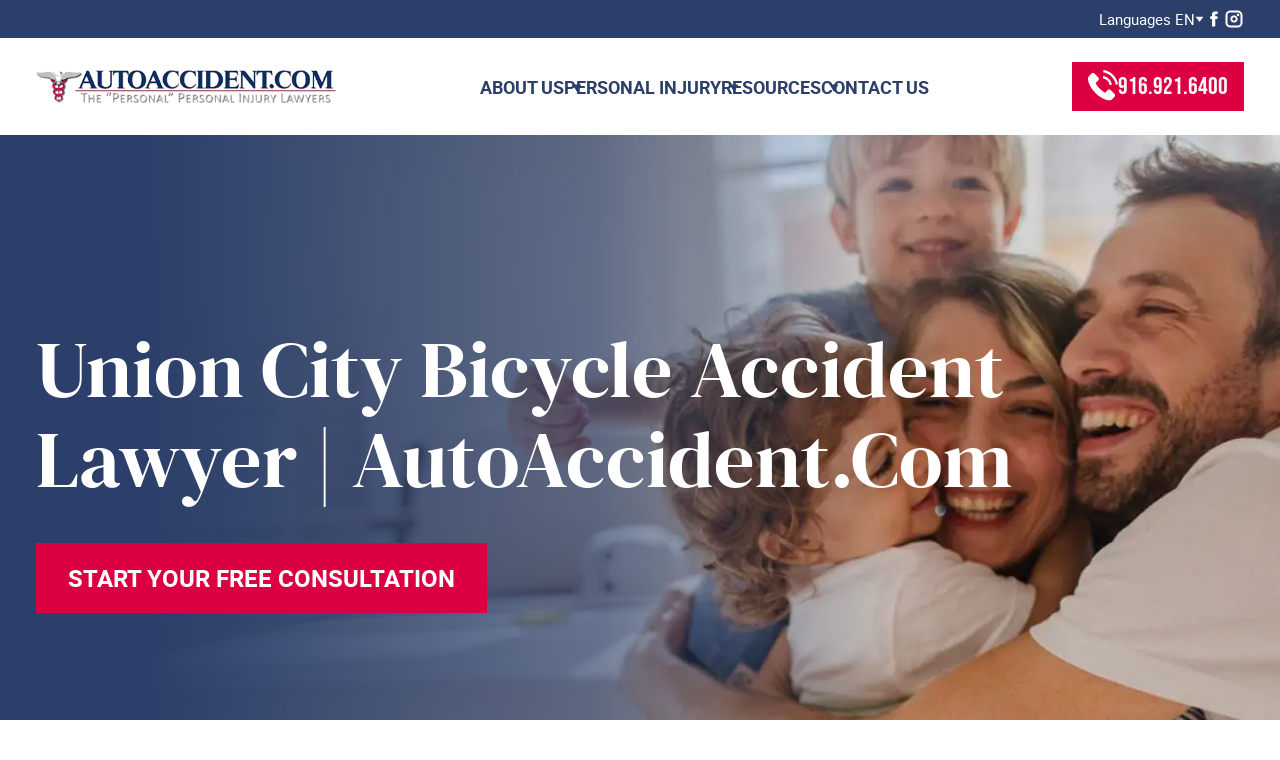

--- FILE ---
content_type: text/html; charset=UTF-8
request_url: https://autoaccident.com/union-city-bicycle-accident-lawyer/
body_size: 23023
content:
<!doctype html>
<html lang="en-US">

<head>
  <meta charset="UTF-8">
  <meta name="viewport"
    content="width=device-width, user-scalable=no, initial-scale=1.0, maximum-scale=1.0, minimum-scale=1.0">
  <meta http-equiv="X-UA-Compatible" content="ie=edge">
  <meta name="msapplication-TileColor" content="#114b7d">
  <meta name="theme-color" content="#ffffff">
  <meta name='robots' content='index, follow, max-image-preview:large, max-snippet:-1, max-video-preview:-1' />

            <script data-no-defer="1" data-ezscrex="false" data-cfasync="false" data-pagespeed-no-defer data-cookieconsent="ignore">
                var ctPublicFunctions = {"_ajax_nonce":"925bb45018","_rest_nonce":"f17a6c8442","_ajax_url":"\/wp-admin\/admin-ajax.php","_rest_url":"https:\/\/autoaccident.com\/wp-json\/","data__cookies_type":"none","data__ajax_type":"rest","data__bot_detector_enabled":"1","data__frontend_data_log_enabled":1,"cookiePrefix":"","wprocket_detected":false,"host_url":"autoaccident.com","text__ee_click_to_select":"Click to select the whole data","text__ee_original_email":"The complete one is","text__ee_got_it":"Got it","text__ee_blocked":"Blocked","text__ee_cannot_connect":"Cannot connect","text__ee_cannot_decode":"Can not decode email. Unknown reason","text__ee_email_decoder":"CleanTalk email decoder","text__ee_wait_for_decoding":"The magic is on the way!","text__ee_decoding_process":"Please wait a few seconds while we decode the contact data."}
            </script>
        
            <script data-no-defer="1" data-ezscrex="false" data-cfasync="false" data-pagespeed-no-defer data-cookieconsent="ignore">
                var ctPublic = {"_ajax_nonce":"925bb45018","settings__forms__check_internal":"0","settings__forms__check_external":"0","settings__forms__force_protection":0,"settings__forms__search_test":"1","settings__forms__wc_add_to_cart":"0","settings__data__bot_detector_enabled":"1","settings__sfw__anti_crawler":0,"blog_home":"https:\/\/autoaccident.com\/","pixel__setting":"3","pixel__enabled":false,"pixel__url":null,"data__email_check_before_post":"1","data__email_check_exist_post":"0","data__cookies_type":"none","data__key_is_ok":true,"data__visible_fields_required":true,"wl_brandname":"Anti-Spam by CleanTalk","wl_brandname_short":"CleanTalk","ct_checkjs_key":1370446727,"emailEncoderPassKey":"e85baa6aaddec99c2a6f12241cc7f3f1","bot_detector_forms_excluded":"W10=","advancedCacheExists":false,"varnishCacheExists":false,"wc_ajax_add_to_cart":false}
            </script>
        
	<!-- This site is optimized with the Yoast SEO plugin v26.7 - https://yoast.com/wordpress/plugins/seo/ -->
	<title>Union City Bicycle Accident Lawyer | AutoAccident.com</title>
	<meta name="description" content="A skilled Union City bicycle accident attorney is available to provide free, friendly case advice. Call our legal team at (510) 631-0200." />
	<link rel="canonical" href="https://autoaccident.com/union-city-bicycle-accident-lawyer/" />
	<meta property="og:locale" content="en_US" />
	<meta property="og:type" content="article" />
	<meta property="og:title" content="Union City Bicycle Accident Lawyer | AutoAccident.com" />
	<meta property="og:description" content="A skilled Union City bicycle accident attorney is available to provide free, friendly case advice. Call our legal team at (510) 631-0200." />
	<meta property="og:url" content="https://autoaccident.com/union-city-bicycle-accident-lawyer/" />
	<meta property="og:site_name" content="AutoAccident.com" />
	<meta property="article:modified_time" content="2025-08-14T12:46:09+00:00" />
	<meta property="og:image" content="https://autoaccident.com/wp-content/uploads/176x200_placeholder.jpg" />
	<meta property="og:image:width" content="176" />
	<meta property="og:image:height" content="200" />
	<meta property="og:image:type" content="image/jpeg" />
	<meta name="twitter:card" content="summary_large_image" />
	<meta name="twitter:label1" content="Est. reading time" />
	<meta name="twitter:data1" content="6 minutes" />
	<script type="application/ld+json" class="yoast-schema-graph">{"@context":"https://schema.org","@graph":[{"@type":"WebPage","@id":"https://autoaccident.com/union-city-bicycle-accident-lawyer/","url":"https://autoaccident.com/union-city-bicycle-accident-lawyer/","name":"Union City Bicycle Accident Lawyer | AutoAccident.com","isPartOf":{"@id":"https://autoaccident.com/#website"},"datePublished":"2024-03-01T21:53:16+00:00","dateModified":"2025-08-14T12:46:09+00:00","description":"A skilled Union City bicycle accident attorney is available to provide free, friendly case advice. Call our legal team at (510) 631-0200.","breadcrumb":{"@id":"https://autoaccident.com/union-city-bicycle-accident-lawyer/#breadcrumb"},"inLanguage":"en-US","potentialAction":[{"@type":"ReadAction","target":["https://autoaccident.com/union-city-bicycle-accident-lawyer/"]}]},{"@type":"BreadcrumbList","@id":"https://autoaccident.com/union-city-bicycle-accident-lawyer/#breadcrumb","itemListElement":[{"@type":"ListItem","position":1,"name":"Home","item":"https://autoaccident.com/"},{"@type":"ListItem","position":2,"name":"Union City Bicycle Accident Lawyer | AutoAccident.com"}]},{"@type":"WebSite","@id":"https://autoaccident.com/#website","url":"https://autoaccident.com/","name":"AutoAccident.com","description":"Sacramento Personal Injury Lawyers","potentialAction":[{"@type":"SearchAction","target":{"@type":"EntryPoint","urlTemplate":"https://autoaccident.com/?s={search_term_string}"},"query-input":{"@type":"PropertyValueSpecification","valueRequired":true,"valueName":"search_term_string"}}],"inLanguage":"en-US"}]}</script>
	<!-- / Yoast SEO plugin. -->


<link rel='dns-prefetch' href='//fd.cleantalk.org' />
<link rel="alternate" type="application/rss+xml" title="AutoAccident.com &raquo; Feed" href="https://autoaccident.com/feed/" />
<link rel="alternate" type="application/rss+xml" title="AutoAccident.com &raquo; Comments Feed" href="https://autoaccident.com/comments/feed/" />
<link rel="alternate" title="oEmbed (JSON)" type="application/json+oembed" href="https://autoaccident.com/wp-json/oembed/1.0/embed?url=https%3A%2F%2Fautoaccident.com%2Funion-city-bicycle-accident-lawyer%2F" />
<link rel="alternate" title="oEmbed (XML)" type="text/xml+oembed" href="https://autoaccident.com/wp-json/oembed/1.0/embed?url=https%3A%2F%2Fautoaccident.com%2Funion-city-bicycle-accident-lawyer%2F&#038;format=xml" />
<style id='wp-img-auto-sizes-contain-inline-css' type='text/css'>
img:is([sizes=auto i],[sizes^="auto," i]){contain-intrinsic-size:3000px 1500px}
/*# sourceURL=wp-img-auto-sizes-contain-inline-css */
</style>
<style id='wp-block-library-inline-css' type='text/css'>
:root{--wp-block-synced-color:#7a00df;--wp-block-synced-color--rgb:122,0,223;--wp-bound-block-color:var(--wp-block-synced-color);--wp-editor-canvas-background:#ddd;--wp-admin-theme-color:#007cba;--wp-admin-theme-color--rgb:0,124,186;--wp-admin-theme-color-darker-10:#006ba1;--wp-admin-theme-color-darker-10--rgb:0,107,160.5;--wp-admin-theme-color-darker-20:#005a87;--wp-admin-theme-color-darker-20--rgb:0,90,135;--wp-admin-border-width-focus:2px}@media (min-resolution:192dpi){:root{--wp-admin-border-width-focus:1.5px}}.wp-element-button{cursor:pointer}:root .has-very-light-gray-background-color{background-color:#eee}:root .has-very-dark-gray-background-color{background-color:#313131}:root .has-very-light-gray-color{color:#eee}:root .has-very-dark-gray-color{color:#313131}:root .has-vivid-green-cyan-to-vivid-cyan-blue-gradient-background{background:linear-gradient(135deg,#00d084,#0693e3)}:root .has-purple-crush-gradient-background{background:linear-gradient(135deg,#34e2e4,#4721fb 50%,#ab1dfe)}:root .has-hazy-dawn-gradient-background{background:linear-gradient(135deg,#faaca8,#dad0ec)}:root .has-subdued-olive-gradient-background{background:linear-gradient(135deg,#fafae1,#67a671)}:root .has-atomic-cream-gradient-background{background:linear-gradient(135deg,#fdd79a,#004a59)}:root .has-nightshade-gradient-background{background:linear-gradient(135deg,#330968,#31cdcf)}:root .has-midnight-gradient-background{background:linear-gradient(135deg,#020381,#2874fc)}:root{--wp--preset--font-size--normal:16px;--wp--preset--font-size--huge:42px}.has-regular-font-size{font-size:1em}.has-larger-font-size{font-size:2.625em}.has-normal-font-size{font-size:var(--wp--preset--font-size--normal)}.has-huge-font-size{font-size:var(--wp--preset--font-size--huge)}.has-text-align-center{text-align:center}.has-text-align-left{text-align:left}.has-text-align-right{text-align:right}.has-fit-text{white-space:nowrap!important}#end-resizable-editor-section{display:none}.aligncenter{clear:both}.items-justified-left{justify-content:flex-start}.items-justified-center{justify-content:center}.items-justified-right{justify-content:flex-end}.items-justified-space-between{justify-content:space-between}.screen-reader-text{border:0;clip-path:inset(50%);height:1px;margin:-1px;overflow:hidden;padding:0;position:absolute;width:1px;word-wrap:normal!important}.screen-reader-text:focus{background-color:#ddd;clip-path:none;color:#444;display:block;font-size:1em;height:auto;left:5px;line-height:normal;padding:15px 23px 14px;text-decoration:none;top:5px;width:auto;z-index:100000}html :where(.has-border-color){border-style:solid}html :where([style*=border-top-color]){border-top-style:solid}html :where([style*=border-right-color]){border-right-style:solid}html :where([style*=border-bottom-color]){border-bottom-style:solid}html :where([style*=border-left-color]){border-left-style:solid}html :where([style*=border-width]){border-style:solid}html :where([style*=border-top-width]){border-top-style:solid}html :where([style*=border-right-width]){border-right-style:solid}html :where([style*=border-bottom-width]){border-bottom-style:solid}html :where([style*=border-left-width]){border-left-style:solid}html :where(img[class*=wp-image-]){height:auto;max-width:100%}:where(figure){margin:0 0 1em}html :where(.is-position-sticky){--wp-admin--admin-bar--position-offset:var(--wp-admin--admin-bar--height,0px)}@media screen and (max-width:600px){html :where(.is-position-sticky){--wp-admin--admin-bar--position-offset:0px}}

/*# sourceURL=wp-block-library-inline-css */
</style><style id='global-styles-inline-css' type='text/css'>
:root{--wp--preset--aspect-ratio--square: 1;--wp--preset--aspect-ratio--4-3: 4/3;--wp--preset--aspect-ratio--3-4: 3/4;--wp--preset--aspect-ratio--3-2: 3/2;--wp--preset--aspect-ratio--2-3: 2/3;--wp--preset--aspect-ratio--16-9: 16/9;--wp--preset--aspect-ratio--9-16: 9/16;--wp--preset--color--black: #000000;--wp--preset--color--cyan-bluish-gray: #abb8c3;--wp--preset--color--white: #ffffff;--wp--preset--color--pale-pink: #f78da7;--wp--preset--color--vivid-red: #cf2e2e;--wp--preset--color--luminous-vivid-orange: #ff6900;--wp--preset--color--luminous-vivid-amber: #fcb900;--wp--preset--color--light-green-cyan: #7bdcb5;--wp--preset--color--vivid-green-cyan: #00d084;--wp--preset--color--pale-cyan-blue: #8ed1fc;--wp--preset--color--vivid-cyan-blue: #0693e3;--wp--preset--color--vivid-purple: #9b51e0;--wp--preset--color--main: #8b2842;--wp--preset--color--accent: #e09902;--wp--preset--color--additional: #535253;--wp--preset--color--shaded: #1f1e1e;--wp--preset--color--smoky: #d8d8d8;--wp--preset--gradient--vivid-cyan-blue-to-vivid-purple: linear-gradient(135deg,rgb(6,147,227) 0%,rgb(155,81,224) 100%);--wp--preset--gradient--light-green-cyan-to-vivid-green-cyan: linear-gradient(135deg,rgb(122,220,180) 0%,rgb(0,208,130) 100%);--wp--preset--gradient--luminous-vivid-amber-to-luminous-vivid-orange: linear-gradient(135deg,rgb(252,185,0) 0%,rgb(255,105,0) 100%);--wp--preset--gradient--luminous-vivid-orange-to-vivid-red: linear-gradient(135deg,rgb(255,105,0) 0%,rgb(207,46,46) 100%);--wp--preset--gradient--very-light-gray-to-cyan-bluish-gray: linear-gradient(135deg,rgb(238,238,238) 0%,rgb(169,184,195) 100%);--wp--preset--gradient--cool-to-warm-spectrum: linear-gradient(135deg,rgb(74,234,220) 0%,rgb(151,120,209) 20%,rgb(207,42,186) 40%,rgb(238,44,130) 60%,rgb(251,105,98) 80%,rgb(254,248,76) 100%);--wp--preset--gradient--blush-light-purple: linear-gradient(135deg,rgb(255,206,236) 0%,rgb(152,150,240) 100%);--wp--preset--gradient--blush-bordeaux: linear-gradient(135deg,rgb(254,205,165) 0%,rgb(254,45,45) 50%,rgb(107,0,62) 100%);--wp--preset--gradient--luminous-dusk: linear-gradient(135deg,rgb(255,203,112) 0%,rgb(199,81,192) 50%,rgb(65,88,208) 100%);--wp--preset--gradient--pale-ocean: linear-gradient(135deg,rgb(255,245,203) 0%,rgb(182,227,212) 50%,rgb(51,167,181) 100%);--wp--preset--gradient--electric-grass: linear-gradient(135deg,rgb(202,248,128) 0%,rgb(113,206,126) 100%);--wp--preset--gradient--midnight: linear-gradient(135deg,rgb(2,3,129) 0%,rgb(40,116,252) 100%);--wp--preset--gradient--vertical-secondary-to-tertiary: linear-gradient(to bottom,var(--wp--preset--color--secondary) 0%,var(--wp--preset--color--tertiary) 100%);--wp--preset--gradient--vertical-secondary-to-background: linear-gradient(to bottom,var(--wp--preset--color--secondary) 0%,var(--wp--preset--color--background) 100%);--wp--preset--gradient--vertical-tertiary-to-background: linear-gradient(to bottom,var(--wp--preset--color--tertiary) 0%,var(--wp--preset--color--background) 100%);--wp--preset--gradient--diagonal-primary-to-foreground: linear-gradient(to bottom right,var(--wp--preset--color--primary) 0%,var(--wp--preset--color--foreground) 100%);--wp--preset--gradient--diagonal-secondary-to-background: linear-gradient(to bottom right,var(--wp--preset--color--secondary) 50%,var(--wp--preset--color--background) 50%);--wp--preset--gradient--diagonal-background-to-secondary: linear-gradient(to bottom right,var(--wp--preset--color--background) 50%,var(--wp--preset--color--secondary) 50%);--wp--preset--gradient--diagonal-tertiary-to-background: linear-gradient(to bottom right,var(--wp--preset--color--tertiary) 50%,var(--wp--preset--color--background) 50%);--wp--preset--gradient--diagonal-background-to-tertiary: linear-gradient(to bottom right,var(--wp--preset--color--background) 50%,var(--wp--preset--color--tertiary) 50%);--wp--preset--font-size--small: 13px;--wp--preset--font-size--medium: 20px;--wp--preset--font-size--large: 36px;--wp--preset--font-size--x-large: 42px;--wp--preset--font-family--dm-serif-display: DM Serif Display;--wp--preset--font-family--roboto: Roboto;--wp--preset--spacing--20: 0.44rem;--wp--preset--spacing--30: 0.67rem;--wp--preset--spacing--40: 1rem;--wp--preset--spacing--50: 1.5rem;--wp--preset--spacing--60: 2.25rem;--wp--preset--spacing--70: 3.38rem;--wp--preset--spacing--80: 5.06rem;--wp--preset--shadow--natural: 6px 6px 9px rgba(0, 0, 0, 0.2);--wp--preset--shadow--deep: 12px 12px 50px rgba(0, 0, 0, 0.4);--wp--preset--shadow--sharp: 6px 6px 0px rgba(0, 0, 0, 0.2);--wp--preset--shadow--outlined: 6px 6px 0px -3px rgb(255, 255, 255), 6px 6px rgb(0, 0, 0);--wp--preset--shadow--crisp: 6px 6px 0px rgb(0, 0, 0);--wp--custom--spacing--small: max(1.25rem, 5vw);--wp--custom--spacing--medium: clamp(2rem, 8vw, calc(4 * var(--wp--style--block-gap)));--wp--custom--spacing--large: clamp(4rem, 10vw, 8rem);--wp--custom--spacing--outer: var(--wp--custom--spacing--small, 1.25rem);--wp--custom--typography--font-size--huge: clamp(2.25rem, 4vw, 2.75rem);--wp--custom--typography--font-size--gigantic: clamp(2.75rem, 6vw, 3.25rem);--wp--custom--typography--font-size--colossal: clamp(3.25rem, 8vw, 6.25rem);--wp--custom--typography--line-height--tiny: 1.15;--wp--custom--typography--line-height--small: 1.2;--wp--custom--typography--line-height--medium: 1.4;--wp--custom--typography--line-height--normal: 1.6;}:root { --wp--style--global--content-size: 1370px;--wp--style--global--wide-size: 1600px; }:where(body) { margin: 0; }.wp-site-blocks > .alignleft { float: left; margin-right: 2em; }.wp-site-blocks > .alignright { float: right; margin-left: 2em; }.wp-site-blocks > .aligncenter { justify-content: center; margin-left: auto; margin-right: auto; }:where(.wp-site-blocks) > * { margin-block-start: 1.5rem; margin-block-end: 0; }:where(.wp-site-blocks) > :first-child { margin-block-start: 0; }:where(.wp-site-blocks) > :last-child { margin-block-end: 0; }:root { --wp--style--block-gap: 1.5rem; }:root :where(.is-layout-flow) > :first-child{margin-block-start: 0;}:root :where(.is-layout-flow) > :last-child{margin-block-end: 0;}:root :where(.is-layout-flow) > *{margin-block-start: 1.5rem;margin-block-end: 0;}:root :where(.is-layout-constrained) > :first-child{margin-block-start: 0;}:root :where(.is-layout-constrained) > :last-child{margin-block-end: 0;}:root :where(.is-layout-constrained) > *{margin-block-start: 1.5rem;margin-block-end: 0;}:root :where(.is-layout-flex){gap: 1.5rem;}:root :where(.is-layout-grid){gap: 1.5rem;}.is-layout-flow > .alignleft{float: left;margin-inline-start: 0;margin-inline-end: 2em;}.is-layout-flow > .alignright{float: right;margin-inline-start: 2em;margin-inline-end: 0;}.is-layout-flow > .aligncenter{margin-left: auto !important;margin-right: auto !important;}.is-layout-constrained > .alignleft{float: left;margin-inline-start: 0;margin-inline-end: 2em;}.is-layout-constrained > .alignright{float: right;margin-inline-start: 2em;margin-inline-end: 0;}.is-layout-constrained > .aligncenter{margin-left: auto !important;margin-right: auto !important;}.is-layout-constrained > :where(:not(.alignleft):not(.alignright):not(.alignfull)){max-width: var(--wp--style--global--content-size);margin-left: auto !important;margin-right: auto !important;}.is-layout-constrained > .alignwide{max-width: var(--wp--style--global--wide-size);}body .is-layout-flex{display: flex;}.is-layout-flex{flex-wrap: wrap;align-items: center;}.is-layout-flex > :is(*, div){margin: 0;}body .is-layout-grid{display: grid;}.is-layout-grid > :is(*, div){margin: 0;}body{background-color: var(--wp--preset--color--background);color: var(--wp--preset--color--foreground);font-family: var(--wp--preset--font-family--dm-serif-display);font-size: var(--wp--preset--font-size--medium);line-height: var(--wp--custom--typography--line-height--normal);padding-top: 0px;padding-right: 0px;padding-bottom: 0px;padding-left: 0px;}a:where(:not(.wp-element-button)){color: var(--wp--preset--color--foreground);text-decoration: underline;}h1{font-family: var(--wp--preset--font-family--dm-serif-display);font-size: var(--wp--custom--typography--font-size--colossal);font-weight: 300;line-height: var(--wp--custom--typography--line-height--tiny);}h2{font-family: var(--wp--preset--font-family--dm-serif-display);font-size: var(--wp--custom--typography--font-size--gigantic);font-weight: 300;line-height: var(--wp--custom--typography--line-height--small);}h3{font-family: var(--wp--preset--font-family--dm-serif-display);font-size: var(--wp--custom--typography--font-size--huge);font-weight: 300;line-height: var(--wp--custom--typography--line-height--tiny);}h4{font-family: var(--wp--preset--font-family--dm-serif-display);font-size: var(--wp--preset--font-size--x-large);font-weight: 300;line-height: var(--wp--custom--typography--line-height--tiny);}h5{font-family: var(--wp--preset--font-family--dm-serif-display);font-size: var(--wp--preset--font-size--medium);font-weight: 700;line-height: var(--wp--custom--typography--line-height--normal);text-transform: uppercase;}h6{font-family: var(--wp--preset--font-family--dm-serif-display);font-size: var(--wp--preset--font-size--medium);font-weight: 400;line-height: var(--wp--custom--typography--line-height--normal);text-transform: uppercase;}:root :where(.wp-element-button, .wp-block-button__link){background-color: #32373c;border-width: 0;color: #fff;font-family: inherit;font-size: inherit;font-style: inherit;font-weight: inherit;letter-spacing: inherit;line-height: inherit;padding-top: calc(0.667em + 2px);padding-right: calc(1.333em + 2px);padding-bottom: calc(0.667em + 2px);padding-left: calc(1.333em + 2px);text-decoration: none;text-transform: inherit;}.has-black-color{color: var(--wp--preset--color--black) !important;}.has-cyan-bluish-gray-color{color: var(--wp--preset--color--cyan-bluish-gray) !important;}.has-white-color{color: var(--wp--preset--color--white) !important;}.has-pale-pink-color{color: var(--wp--preset--color--pale-pink) !important;}.has-vivid-red-color{color: var(--wp--preset--color--vivid-red) !important;}.has-luminous-vivid-orange-color{color: var(--wp--preset--color--luminous-vivid-orange) !important;}.has-luminous-vivid-amber-color{color: var(--wp--preset--color--luminous-vivid-amber) !important;}.has-light-green-cyan-color{color: var(--wp--preset--color--light-green-cyan) !important;}.has-vivid-green-cyan-color{color: var(--wp--preset--color--vivid-green-cyan) !important;}.has-pale-cyan-blue-color{color: var(--wp--preset--color--pale-cyan-blue) !important;}.has-vivid-cyan-blue-color{color: var(--wp--preset--color--vivid-cyan-blue) !important;}.has-vivid-purple-color{color: var(--wp--preset--color--vivid-purple) !important;}.has-main-color{color: var(--wp--preset--color--main) !important;}.has-accent-color{color: var(--wp--preset--color--accent) !important;}.has-additional-color{color: var(--wp--preset--color--additional) !important;}.has-shaded-color{color: var(--wp--preset--color--shaded) !important;}.has-smoky-color{color: var(--wp--preset--color--smoky) !important;}.has-black-background-color{background-color: var(--wp--preset--color--black) !important;}.has-cyan-bluish-gray-background-color{background-color: var(--wp--preset--color--cyan-bluish-gray) !important;}.has-white-background-color{background-color: var(--wp--preset--color--white) !important;}.has-pale-pink-background-color{background-color: var(--wp--preset--color--pale-pink) !important;}.has-vivid-red-background-color{background-color: var(--wp--preset--color--vivid-red) !important;}.has-luminous-vivid-orange-background-color{background-color: var(--wp--preset--color--luminous-vivid-orange) !important;}.has-luminous-vivid-amber-background-color{background-color: var(--wp--preset--color--luminous-vivid-amber) !important;}.has-light-green-cyan-background-color{background-color: var(--wp--preset--color--light-green-cyan) !important;}.has-vivid-green-cyan-background-color{background-color: var(--wp--preset--color--vivid-green-cyan) !important;}.has-pale-cyan-blue-background-color{background-color: var(--wp--preset--color--pale-cyan-blue) !important;}.has-vivid-cyan-blue-background-color{background-color: var(--wp--preset--color--vivid-cyan-blue) !important;}.has-vivid-purple-background-color{background-color: var(--wp--preset--color--vivid-purple) !important;}.has-main-background-color{background-color: var(--wp--preset--color--main) !important;}.has-accent-background-color{background-color: var(--wp--preset--color--accent) !important;}.has-additional-background-color{background-color: var(--wp--preset--color--additional) !important;}.has-shaded-background-color{background-color: var(--wp--preset--color--shaded) !important;}.has-smoky-background-color{background-color: var(--wp--preset--color--smoky) !important;}.has-black-border-color{border-color: var(--wp--preset--color--black) !important;}.has-cyan-bluish-gray-border-color{border-color: var(--wp--preset--color--cyan-bluish-gray) !important;}.has-white-border-color{border-color: var(--wp--preset--color--white) !important;}.has-pale-pink-border-color{border-color: var(--wp--preset--color--pale-pink) !important;}.has-vivid-red-border-color{border-color: var(--wp--preset--color--vivid-red) !important;}.has-luminous-vivid-orange-border-color{border-color: var(--wp--preset--color--luminous-vivid-orange) !important;}.has-luminous-vivid-amber-border-color{border-color: var(--wp--preset--color--luminous-vivid-amber) !important;}.has-light-green-cyan-border-color{border-color: var(--wp--preset--color--light-green-cyan) !important;}.has-vivid-green-cyan-border-color{border-color: var(--wp--preset--color--vivid-green-cyan) !important;}.has-pale-cyan-blue-border-color{border-color: var(--wp--preset--color--pale-cyan-blue) !important;}.has-vivid-cyan-blue-border-color{border-color: var(--wp--preset--color--vivid-cyan-blue) !important;}.has-vivid-purple-border-color{border-color: var(--wp--preset--color--vivid-purple) !important;}.has-main-border-color{border-color: var(--wp--preset--color--main) !important;}.has-accent-border-color{border-color: var(--wp--preset--color--accent) !important;}.has-additional-border-color{border-color: var(--wp--preset--color--additional) !important;}.has-shaded-border-color{border-color: var(--wp--preset--color--shaded) !important;}.has-smoky-border-color{border-color: var(--wp--preset--color--smoky) !important;}.has-vivid-cyan-blue-to-vivid-purple-gradient-background{background: var(--wp--preset--gradient--vivid-cyan-blue-to-vivid-purple) !important;}.has-light-green-cyan-to-vivid-green-cyan-gradient-background{background: var(--wp--preset--gradient--light-green-cyan-to-vivid-green-cyan) !important;}.has-luminous-vivid-amber-to-luminous-vivid-orange-gradient-background{background: var(--wp--preset--gradient--luminous-vivid-amber-to-luminous-vivid-orange) !important;}.has-luminous-vivid-orange-to-vivid-red-gradient-background{background: var(--wp--preset--gradient--luminous-vivid-orange-to-vivid-red) !important;}.has-very-light-gray-to-cyan-bluish-gray-gradient-background{background: var(--wp--preset--gradient--very-light-gray-to-cyan-bluish-gray) !important;}.has-cool-to-warm-spectrum-gradient-background{background: var(--wp--preset--gradient--cool-to-warm-spectrum) !important;}.has-blush-light-purple-gradient-background{background: var(--wp--preset--gradient--blush-light-purple) !important;}.has-blush-bordeaux-gradient-background{background: var(--wp--preset--gradient--blush-bordeaux) !important;}.has-luminous-dusk-gradient-background{background: var(--wp--preset--gradient--luminous-dusk) !important;}.has-pale-ocean-gradient-background{background: var(--wp--preset--gradient--pale-ocean) !important;}.has-electric-grass-gradient-background{background: var(--wp--preset--gradient--electric-grass) !important;}.has-midnight-gradient-background{background: var(--wp--preset--gradient--midnight) !important;}.has-vertical-secondary-to-tertiary-gradient-background{background: var(--wp--preset--gradient--vertical-secondary-to-tertiary) !important;}.has-vertical-secondary-to-background-gradient-background{background: var(--wp--preset--gradient--vertical-secondary-to-background) !important;}.has-vertical-tertiary-to-background-gradient-background{background: var(--wp--preset--gradient--vertical-tertiary-to-background) !important;}.has-diagonal-primary-to-foreground-gradient-background{background: var(--wp--preset--gradient--diagonal-primary-to-foreground) !important;}.has-diagonal-secondary-to-background-gradient-background{background: var(--wp--preset--gradient--diagonal-secondary-to-background) !important;}.has-diagonal-background-to-secondary-gradient-background{background: var(--wp--preset--gradient--diagonal-background-to-secondary) !important;}.has-diagonal-tertiary-to-background-gradient-background{background: var(--wp--preset--gradient--diagonal-tertiary-to-background) !important;}.has-diagonal-background-to-tertiary-gradient-background{background: var(--wp--preset--gradient--diagonal-background-to-tertiary) !important;}.has-small-font-size{font-size: var(--wp--preset--font-size--small) !important;}.has-medium-font-size{font-size: var(--wp--preset--font-size--medium) !important;}.has-large-font-size{font-size: var(--wp--preset--font-size--large) !important;}.has-x-large-font-size{font-size: var(--wp--preset--font-size--x-large) !important;}.has-dm-serif-display-font-family{font-family: var(--wp--preset--font-family--dm-serif-display) !important;}.has-roboto-font-family{font-family: var(--wp--preset--font-family--roboto) !important;}
/*# sourceURL=global-styles-inline-css */
</style>

<link rel='stylesheet' id='cleantalk-public-css-css' href='https://autoaccident.com/wp-content/plugins/cleantalk-spam-protect/css/cleantalk-public.min.css?ver=6.70.1_1766425418' type='text/css' media='all' />
<link rel='stylesheet' id='cleantalk-email-decoder-css-css' href='https://autoaccident.com/wp-content/plugins/cleantalk-spam-protect/css/cleantalk-email-decoder.min.css?ver=6.70.1_1766425418' type='text/css' media='all' />
<link rel='stylesheet' id='clixsy-reviews-styles-css' href='https://autoaccident.com/wp-content/plugins/clixsy-google-reviews-main/assets/css/reviews.css?ver=1.0.2' type='text/css' media='all' />
<link rel='stylesheet' id='contact-form-7-css' href='https://autoaccident.com/wp-content/plugins/contact-form-7/includes/css/styles.css?ver=6.1.4' type='text/css' media='all' />
<link rel='stylesheet' id='starter-style-css' href='https://autoaccident.com/wp-content/themes/autoaccident-theme/_assets/dist/css/index.css?ver=1758730304' type='text/css' media='all' />
<link rel='stylesheet' id='autoaccident-style-css' href='https://autoaccident.com/wp-content/themes/autoaccident-theme/style.css?ver=6.9' type='text/css' media='all' />
<style id='fsb-flexible-spacer-style-inline-css' type='text/css'>
.fsb-style-show-front{position:relative;z-index:2;}@media screen and (min-width:1025px){.fsb-flexible-spacer__device--md,.fsb-flexible-spacer__device--sm{display:none;}}@media screen and (min-width:600px) and (max-width:1024px){.fsb-flexible-spacer__device--lg,.fsb-flexible-spacer__device--sm{display:none;}}@media screen and (max-width:599px){.fsb-flexible-spacer__device--lg,.fsb-flexible-spacer__device--md{display:none;}}
/*# sourceURL=fsb-flexible-spacer-style-inline-css */
</style>
<script type="text/javascript" src="https://autoaccident.com/wp-content/plugins/cleantalk-spam-protect/js/apbct-public-bundle.min.js?ver=6.70.1_1766425418" id="apbct-public-bundle.min-js-js"></script>
<script type="text/javascript" src="https://fd.cleantalk.org/ct-bot-detector-wrapper.js?ver=6.70.1" id="ct_bot_detector-js" defer="defer" data-wp-strategy="defer"></script>
<script type="text/javascript" id="starter-script-js-extra">
/* <![CDATA[ */
var ajax_url = {"ajaxurl":"https://autoaccident.com/wp-admin/admin-ajax.php"};
//# sourceURL=starter-script-js-extra
/* ]]> */
</script>
<script type="text/javascript" src="https://autoaccident.com/wp-content/themes/autoaccident-theme/_assets/dist/js/main.js?ver=1757703364" id="starter-script-js"></script>
<link rel="https://api.w.org/" href="https://autoaccident.com/wp-json/" /><link rel="alternate" title="JSON" type="application/json" href="https://autoaccident.com/wp-json/wp/v2/pages/4069" /><link rel="EditURI" type="application/rsd+xml" title="RSD" href="https://autoaccident.com/xmlrpc.php?rsd" />
<meta name="generator" content="WordPress 6.9" />
<link rel='shortlink' href='https://autoaccident.com/?p=4069' />
<!-- HFCM by 99 Robots - Snippet # 8: Facebook Pixel Code -->
<!-- Facebook Pixel Code -->
<script>
    !function(f, b, e, v, n, t, s) {
        if (f.fbq)
            return;
        n = f.fbq = function() {
            n.callMethod ? n.callMethod.apply(n, arguments) : n.queue.push(arguments)
        }
        ;
        if (!f._fbq)
            f._fbq = n;
        n.push = n;
        n.loaded = !0;
        n.version = '2.0';
        n.queue = [];
        t = b.createElement(e);
        t.async = !0;
        t.src = v;
        s = b.getElementsByTagName(e)[0];
        s.parentNode.insertBefore(t, s)
    }(window, document, 'script', 'https://connect.facebook.net/en_US/fbevents.js');
    fbq('init', '654469008017642');
    fbq('track', 'PageView');
    fbq('track', 'Contact');
</script>
<noscript>
    <img alt="Facebook Pixel" height="1" width="1" style="display:none" src="https://www.facebook.com/tr?id=654469008017642&ev=PageView&noscript=1"/>
</noscript>
<!-- End Facebook Pixel Code -->
<!-- /end HFCM by 99 Robots -->
<!-- HFCM by 99 Robots - Snippet # 15: G-K9HR4Q4C8K -->
<!-- Google tag (gtag.js) -->
<script async src="https://www.googletagmanager.com/gtag/js?id=G-K9HR4Q4C8K"></script>
<script>
  window.dataLayer = window.dataLayer || [];
  function gtag(){dataLayer.push(arguments);}
  gtag('js', new Date());

  gtag('config', 'G-K9HR4Q4C8K');
</script>
<!-- /end HFCM by 99 Robots -->
<!-- HFCM by 99 Robots - Snippet # 16: Google Tag Manager -->
<!-- Google Tag Manager -->
<script>(function(w,d,s,l,i){w[l]=w[l]||[];w[l].push({'gtm.start':
new Date().getTime(),event:'gtm.js'});var f=d.getElementsByTagName(s)[0],
j=d.createElement(s),dl=l!='dataLayer'?'&l='+l:'';j.async=true;j.src=
'https://www.googletagmanager.com/gtm.js?id='+i+dl;f.parentNode.insertBefore(j,f);
})(window,document,'script','dataLayer','GTM-PZ764L3M');</script>
<!-- End Google Tag Manager -->
<!-- /end HFCM by 99 Robots -->
<!-- Stream WordPress user activity plugin v4.1.1 -->

  <style>
    @font-face {
      font-family: 'Roboto';
      src: url('https://autoaccident.com/wp-content/themes/autoaccident-theme/_assets/src/fonts/roboto-regular-webfont.woff2') format('woff2'),
        url('https://autoaccident.com/wp-content/themes/autoaccident-theme/_assets/src/fonts/roboto-regular-webfont.woff') format('woff');
      font-style: normal;
      font-weight: 400;
      font-display: swap;
    }

    @font-face {
      font-family: 'Roboto';
      src: url('https://autoaccident.com/wp-content/themes/autoaccident-theme/_assets/src/fonts/roboto-bold-webfont.woff2') format('woff2'),
        url('https://autoaccident.com/wp-content/themes/autoaccident-theme/_assets/src/fonts/roboto-bold-webfont.woff') format('woff');
      ;
      font-style: normal;
      font-weight: 700;
      font-display: swap;
    }

    @font-face {
      font-family: 'Roboto';
      src: url('https://autoaccident.com/wp-content/themes/autoaccident-theme/_assets/src/fonts/roboto-italic-webfont.woff2') format('woff2'),
        url('https://autoaccident.com/wp-content/themes/autoaccident-theme/_assets/src/fonts/roboto-italic-webfont.woff') format('woff');
      font-weight: normal;
      font-style: italic;
      font-display: swap;
    }

    @font-face {
      font-family: "DM Serif Display";
      src: url('https://autoaccident.com/wp-content/themes/autoaccident-theme/_assets/src/fonts/dmserifdisplay-regular-webfont.woff2') format('woff2'),
        url('https://autoaccident.com/wp-content/themes/autoaccident-theme/_assets/src/fonts/dmserifdisplay-regular-webfont.woff') format('woff');
      font-weight: normal;
      font-style: normal;
      font-display: swap;

    }

    @font-face {
      font-family: "Bebas Neue";
      src: url('https://autoaccident.com/wp-content/themes/autoaccident-theme/_assets/src/fonts/bebasneue-regular.woff2') format('woff2'),
        url('https://autoaccident.com/wp-content/themes/autoaccident-theme/_assets/src/fonts/bebasneue-regular.woff') format('woff');
      font-weight: normal;
      font-style: normal;
      font-display: swap;

    }
  </style>


  <!-- favicons -->
  <link rel="apple-touch-icon" sizes="180x180"
    href="https://autoaccident.com/wp-content/themes/autoaccident-theme/_assets/src/img/favicons/apple-touch-icon.png">
  <link rel="icon" type="image/png" sizes="32x32"
    href="https://autoaccident.com/wp-content/themes/autoaccident-theme/_assets/src/img/favicons/favicon-32x32.png">
  <link rel="icon" type="image/png" sizes="16x16"
    href="https://autoaccident.com/wp-content/themes/autoaccident-theme/_assets/src/img/faevicons/favicon-16x16.png">
  <link rel="mask-icon"
    href="https://autoaccident.com/wp-content/themes/autoaccident-theme/_assets/src/img/favicons/safari-pinned-tab.svg" color="#5bbad5">
  <meta name="msapplication-TileColor" content="#da532c">
  <meta name="theme-color" content="#ffffff">
  <!-- favicons -->
</head>

<body class="wp-singular page-template-default page page-id-4069 wp-theme-autoaccident-theme font-second body relative">
  <!-- menu -->
  <header class="top-header">
    <div class="top-header-head bg-main py-2">
      <div class="container flex justify-end gap-6">

                  <div class="relative header-languages">
            <p class="languages-btn">
              Languages EN
              <i class="transition-all">
                <svg width="9" height="6" viewBox="0 0 9 6" fill="none" xmlns="http://www.w3.org/2000/svg">
                  <path d="M4.5 6L0.602886 0.75L8.39711 0.75L4.5 6Z" fill="#F6F6F6" />
                </svg>
              </i>
            </p>
            <ul class="languages-list">
                                                <li>
                    <a href="/es/">
                                              Spanish                                                                    <span>ES</span>
                                          </a>
                  </li>
                                                                <li>
                    <a href="/hmong/">
                                              Hmong                                                                    <span>HM</span>
                                          </a>
                  </li>
                                                                <li>
                    <a href="/chinese/">
                                              Chinese (Mandarin)                                                                    <span>HM</span>
                                          </a>
                  </li>
                                                                <li>
                    <a href="/serbian/">
                                              Serbian                                                                    <span>SR</span>
                                          </a>
                  </li>
                                                                <li>
                    <a href="/russian/">
                                              Russian                                                                    <span>RU</span>
                                          </a>
                  </li>
                                                                <li>
                    <a href="/portuguese/">
                                              Portuguese                                                                    <span>PT</span>
                                          </a>
                  </li>
                                          </ul>
          </div>
        
                  <ul class="flex item items-center gap-4">
                                          <li>
                  <a href="https://www.facebook.com/pages/AutoAccidentcom-Law-Offices-of-Edward-A-Smith/182093365165622" target="_blank">
                    <svg class="h-5 w-auto hover:scale-110" id="svgImage_0" width="40" height="40" viewBox="0 0 40 40" fill="none" xmlns="http://www.w3.org/2000/svg">
<g id="facebook-logo-meta-2_svgrepo.com">
<path id="Vector" fill-rule="evenodd" clip-rule="evenodd" d="M15.75 20.125V34.625C15.75 34.875 15.875 35 16.125 35H21.875C22.125 35 22.25 34.875 22.25 34.625V19.875H26.5C26.75 19.875 26.875 19.75 26.875 19.5L27.25 15C27.25 14.75 27.125 14.625 26.875 14.625H22.25V11.5C22.25 10.75 22.875 10.125 23.75 10.125H27C27.375 10.125 27.5 10 27.5 9.75V5.375C27.5 5.125 27.375 5 27.125 5H21.625C18.375 5 15.75 7.375 15.75 10.375V14.625H12.875C12.625 14.625 12.5 14.75 12.5 15V19.5C12.5 19.75 12.625 19.875 12.875 19.875H15.75V20.125Z" fill="white"/>
</g>
</svg>
                  </a>
                </li>
                                                                                                            <li>
                  <a href="https://www.instagram.com/autoaccidentdotcom/" target="_blank">
                    <svg class="h-5 w-auto hover:scale-110" id="svgImage_1" width="40" height="40" viewBox="0 0 40 40" fill="none" xmlns="http://www.w3.org/2000/svg">
<g id="instagram-logo-bold_svgrepo.com">
<path id="Vector" d="M20 12.8125C18.5784 12.8125 17.1888 13.234 16.0068 14.0238C14.8249 14.8136 13.9036 15.9361 13.3596 17.2495C12.8156 18.5628 12.6733 20.008 12.9506 21.4022C13.2279 22.7964 13.9125 24.0771 14.9177 25.0823C15.9229 26.0875 17.2036 26.7721 18.5978 27.0494C19.992 27.3267 21.4372 27.1844 22.7505 26.6404C24.0639 26.0964 25.1864 25.1751 25.9762 23.9932C26.766 22.8112 27.1875 21.4216 27.1875 20C27.1853 18.0944 26.4274 16.2675 25.0799 14.9201C23.7325 13.5726 21.9056 12.8147 20 12.8125ZM20 23.4375C19.3201 23.4375 18.6555 23.2359 18.0902 22.8582C17.5249 22.4805 17.0843 21.9436 16.8242 21.3155C16.564 20.6874 16.4959 19.9962 16.6286 19.3294C16.7612 18.6626 17.0886 18.0501 17.5693 17.5693C18.0501 17.0886 18.6626 16.7612 19.3294 16.6286C19.9962 16.4959 20.6874 16.564 21.3155 16.8242C21.9436 17.0843 22.4805 17.5249 22.8582 18.0902C23.2359 18.6555 23.4375 19.3201 23.4375 20C23.4365 20.9114 23.074 21.7851 22.4295 22.4295C21.7851 23.074 20.9114 23.4365 20 23.4375ZM27.5 3.125H12.5C10.0145 3.12782 7.63153 4.11644 5.87399 5.87399C4.11644 7.63153 3.12782 10.0145 3.125 12.5V27.5C3.12782 29.9855 4.11644 32.3685 5.87399 34.126C7.63153 35.8836 10.0145 36.8722 12.5 36.875H27.5C29.9855 36.8722 32.3685 35.8836 34.126 34.126C35.8836 32.3685 36.8722 29.9855 36.875 27.5V12.5C36.8722 10.0145 35.8836 7.63153 34.126 5.87399C32.3685 4.11644 29.9855 3.12782 27.5 3.125ZM33.125 27.5C33.1233 28.9913 32.5301 30.4211 31.4756 31.4756C30.4211 32.5301 28.9913 33.1233 27.5 33.125H12.5C11.0087 33.1233 9.57891 32.5301 8.52438 31.4756C7.46985 30.4211 6.87668 28.9913 6.875 27.5V12.5C6.87668 11.0087 7.46985 9.57891 8.52438 8.52438C9.57891 7.46985 11.0087 6.87668 12.5 6.875H27.5C28.9913 6.87668 30.4211 7.46985 31.4756 8.52438C32.5301 9.57891 33.1233 11.0087 33.125 12.5V27.5ZM30.625 11.875C30.625 12.3695 30.4784 12.8528 30.2037 13.2639C29.929 13.675 29.5385 13.9955 29.0817 14.1847C28.6249 14.3739 28.1222 14.4234 27.6373 14.327C27.1523 14.2305 26.7069 13.9924 26.3572 13.6428C26.0076 13.2931 25.7695 12.8477 25.673 12.3627C25.5766 11.8778 25.6261 11.3751 25.8153 10.9183C26.0045 10.4615 26.325 10.071 26.7361 9.79633C27.1472 9.52162 27.6305 9.375 28.125 9.375C28.7878 9.37576 29.4233 9.63939 29.8919 10.1081C30.3606 10.5767 30.6242 11.2122 30.625 11.875Z" fill="white"/>
</g>
</svg>
                  </a>
                </li>
                                                              </ul>
              </div>
    </div>

    <div class="top-header-main py-6 mdt:py-0">
      <div class="container flex justify-between items-center mdt:pr-0 mdt:gap-3">
        <a href="https://autoaccident.com" class="logo-desktop">
          <img width="453" height="49" src="https://autoaccident.com/wp-content/webp-express/webp-images/uploads/justia-autoaccident-com-1.png.webp" class="" alt="" decoding="async" srcset="https://autoaccident.com/wp-content/webp-express/webp-images/uploads/justia-autoaccident-com-1.png.webp 453w,  https://autoaccident.com/wp-content/webp-express/webp-images/uploads/justia-autoaccident-com-1-300x32.png.webp 300w" sizes="(max-width: 453px) 100vw, 453px" />        </a>

        <div class="top-header-main-nav">
                      <ul id="menu-main-menu" class="main-menu font-main"><li id="nav-menu-item-4295" class="main-menu-item  menu-item-even menu-item-depth-0 menu-item menu-item-type-custom menu-item-object-custom menu-item-has-children"><a href="/about-us/" class="menu-link-4295">About Us</a>
<ul class="sub-menu lvl-1">
	<li id="nav-menu-item-4594" class="sub-menu-item  menu-item-odd menu-item-depth-1 menu-item menu-item-type-post_type menu-item-object-attorneys"><a href="https://autoaccident.com/team/edward-a-smith/" class="menu-link-4391">Edward A. Smith</a></li>
	<li id="nav-menu-item-4600" class="sub-menu-item  menu-item-odd menu-item-depth-1 menu-item menu-item-type-post_type menu-item-object-attorneys"><a href="https://autoaccident.com/team/alexander-o-lichtner/" class="menu-link-4598">Alexander O. Lichtner</a></li>
	<li id="nav-menu-item-4595" class="sub-menu-item  menu-item-odd menu-item-depth-1 menu-item menu-item-type-post_type menu-item-object-attorneys"><a href="https://autoaccident.com/team/robert-smith/" class="menu-link-4589">Robert Smith</a></li>
	<li id="nav-menu-item-8772" class="sub-menu-item  menu-item-odd menu-item-depth-1 menu-item menu-item-type-custom menu-item-object-custom"><a href="https://autoaccident.com/team/sabrina-randhawa/" class="menu-link-8772">Sabrina Randhawa</a></li>
	<li id="nav-menu-item-4521" class="sub-menu-item  menu-item-odd menu-item-depth-1 menu-item menu-item-type-custom menu-item-object-custom"><a href="/team/" class="menu-link-4521">Staff</a></li>
</ul>
</li>
<li id="nav-menu-item-4296" class="main-menu-item  menu-item-even menu-item-depth-0 menu-item menu-item-type-custom menu-item-object-custom menu-item-has-children"><a href="/sacramento-personal-injury-lawyer/" class="menu-link-4296">Personal Injury</a>
<ul class="sub-menu lvl-1">
	<li id="nav-menu-item-8036" class="sub-menu-item  menu-item-odd menu-item-depth-1 menu-item menu-item-type-post_type menu-item-object-page"><a href="https://autoaccident.com/wildfire-loss/" class="menu-link-8015">Wildfire Loss</a></li>
	<li id="nav-menu-item-4522" class="sub-menu-item  menu-item-odd menu-item-depth-1 menu-item menu-item-type-custom menu-item-object-custom"><a href="/sacramento-traumatic-brain-injury-lawyer/" class="menu-link-4522">Brain Injury</a></li>
	<li id="nav-menu-item-4523" class="sub-menu-item  menu-item-odd menu-item-depth-1 menu-item menu-item-type-custom menu-item-object-custom"><a href="/bicycle-accidents/" class="menu-link-4523">Bicycle Accidents</a></li>
	<li id="nav-menu-item-4524" class="sub-menu-item  menu-item-odd menu-item-depth-1 menu-item menu-item-type-custom menu-item-object-custom"><a href="/sacramento-car-accident-lawyer/" class="menu-link-4524">Car Accidents</a></li>
	<li id="nav-menu-item-4525" class="sub-menu-item  menu-item-odd menu-item-depth-1 menu-item menu-item-type-custom menu-item-object-custom"><a href="/sacramento-dog-bite-lawyer/" class="menu-link-4525">Dog Bites</a></li>
	<li id="nav-menu-item-4526" class="sub-menu-item  menu-item-odd menu-item-depth-1 menu-item menu-item-type-custom menu-item-object-custom"><a href="/sacramento-motorcycle-accident-attorney/" class="menu-link-4526">Motorcycle Accidents</a></li>
	<li id="nav-menu-item-4527" class="sub-menu-item  menu-item-odd menu-item-depth-1 menu-item menu-item-type-custom menu-item-object-custom"><a href="/pedestrian-injuries/" class="menu-link-4527">Pedestrian Accidents</a></li>
	<li id="nav-menu-item-4528" class="sub-menu-item  menu-item-odd menu-item-depth-1 menu-item menu-item-type-custom menu-item-object-custom"><a href="/trucking-accidents/" class="menu-link-4528">Truck Accidents</a></li>
	<li id="nav-menu-item-4529" class="sub-menu-item  menu-item-odd menu-item-depth-1 menu-item menu-item-type-custom menu-item-object-custom"><a href="/sacramento-wrongful-death-lawyer/" class="menu-link-4529">Wrongful Death</a></li>
</ul>
</li>
<li id="nav-menu-item-4597" class="main-menu-item  menu-item-even menu-item-depth-0 menu-item menu-item-type-custom menu-item-object-custom menu-item-has-children"><a href="/resources/" class="menu-link-4597">Resources</a>
<ul class="sub-menu lvl-1">
	<li id="nav-menu-item-4297" class="sub-menu-item  menu-item-odd menu-item-depth-1 menu-item menu-item-type-custom menu-item-object-custom"><a href="/what-we-do-for-our-local-communities/" class="menu-link-4297">Community</a></li>
	<li id="nav-menu-item-4298" class="sub-menu-item  menu-item-odd menu-item-depth-1 menu-item menu-item-type-custom menu-item-object-custom"><a href="/verdicts-and-settlements/" class="menu-link-4298">Verdicts &#038; Settlements</a></li>
	<li id="nav-menu-item-4299" class="sub-menu-item  menu-item-odd menu-item-depth-1 menu-item menu-item-type-custom menu-item-object-custom"><a href="/testimonials/" class="menu-link-4299">Reviews</a></li>
</ul>
</li>
<li id="nav-menu-item-4301" class="main-menu-item  menu-item-even menu-item-depth-0 menu-item menu-item-type-custom menu-item-object-custom"><a href="/contact-us/" class="menu-link-4301">Contact Us</a></li>
</ul>                  </div>

        
        <nav class="main-menu">
            <div class="wrapper">

                <!-- Display first level -->
                <div class="level-1" data-level="1">
                    <ul>

                                                    
                                <li>
                                                                            <a class="open-submenu o-sub" data-url="/about-us/" aria-label="Open dropdown menu" data-item-title="About Us" data-target-alias="alias-4295" href="#" title="                                        ">
                                            About Us                                        </a>
                                        <button class="open-submenu o-sub" data-url="/about-us/" aria-label="Open dropdown menu" data-item-title="About Us" data-target-alias="alias-4295                                        ">
                                            <span class="ico-r open-menu"></span>
                                            <span class="ico-m close-menu"></span>
                                        </button>
                                    
                                </li>

                            
                                <li>
                                                                            <a class="open-submenu o-sub" data-url="/sacramento-personal-injury-lawyer/" aria-label="Open dropdown menu" data-item-title="Personal Injury" data-target-alias="alias-4296" href="#" title="                                        ">
                                            Personal Injury                                        </a>
                                        <button class="open-submenu o-sub" data-url="/sacramento-personal-injury-lawyer/" aria-label="Open dropdown menu" data-item-title="Personal Injury" data-target-alias="alias-4296                                        ">
                                            <span class="ico-r open-menu"></span>
                                            <span class="ico-m close-menu"></span>
                                        </button>
                                    
                                </li>

                            
                                <li>
                                                                            <a class="open-submenu o-sub" data-url="/resources/" aria-label="Open dropdown menu" data-item-title="Resources" data-target-alias="alias-4597" href="#" title="                                        ">
                                            Resources                                        </a>
                                        <button class="open-submenu o-sub" data-url="/resources/" aria-label="Open dropdown menu" data-item-title="Resources" data-target-alias="alias-4597                                        ">
                                            <span class="ico-r open-menu"></span>
                                            <span class="ico-m close-menu"></span>
                                        </button>
                                    
                                </li>

                            
                                <li>
                                                                            <a href="/contact-us/" target="" title="">
                                            Contact Us                                        </a>
                                    
                                </li>

                                                                        </ul>
                    <div class="p-6">
                        <a href="https://autoaccident.com/contact-us/#form" class="btn--book-now-menu justify-center btn btn_sm accent semi-bold mt-6">Book Online Now</a>
                    </div>
                </div>

                <!-- Display second level -->
                                    <div class="level-2" data-level="2">

                                                    <ul data-alias="alias-4295">

                                <li class="mobile-close-level">
                                    <button class="close-level evt-close-level" data-current-level="2">
                                        <span class="ico-l"></span>
                                        Back                                    </button>
                                </li>
                                <li class="level-2-title">
                                    <a href="#" target="self" title="Menu item" class="level-url"></a>
                                </li>
                                
                                    <li>


                                                                                    <a href="https://autoaccident.com/team/edward-a-smith/" target="" title="">
                                                Edward A. Smith                                            </a>
                                        
                                    </li>

                                
                                    <li>


                                                                                    <a href="https://autoaccident.com/team/alexander-o-lichtner/" target="" title="">
                                                Alexander O. Lichtner                                            </a>
                                        
                                    </li>

                                
                                    <li>


                                                                                    <a href="https://autoaccident.com/team/robert-smith/" target="" title="">
                                                Robert Smith                                            </a>
                                        
                                    </li>

                                
                                    <li>


                                                                                    <a href="https://autoaccident.com/team/sabrina-randhawa/" target="" title="">
                                                Sabrina Randhawa                                            </a>
                                        
                                    </li>

                                
                                    <li>


                                                                                    <a href="/team/" target="" title="">
                                                Staff                                            </a>
                                        
                                    </li>

                                
                            </ul>

                                                    <ul data-alias="alias-4296">

                                <li class="mobile-close-level">
                                    <button class="close-level evt-close-level" data-current-level="2">
                                        <span class="ico-l"></span>
                                        Back                                    </button>
                                </li>
                                <li class="level-2-title">
                                    <a href="#" target="self" title="Menu item" class="level-url"></a>
                                </li>
                                
                                    <li>


                                                                                    <a href="https://autoaccident.com/wildfire-loss/" target="" title="">
                                                Wildfire Loss                                            </a>
                                        
                                    </li>

                                
                                    <li>


                                                                                    <a href="/sacramento-traumatic-brain-injury-lawyer/" target="" title="">
                                                Brain Injury                                            </a>
                                        
                                    </li>

                                
                                    <li>


                                                                                    <a href="/bicycle-accidents/" target="" title="">
                                                Bicycle Accidents                                            </a>
                                        
                                    </li>

                                
                                    <li>


                                                                                    <a href="/sacramento-car-accident-lawyer/" target="" title="">
                                                Car Accidents                                            </a>
                                        
                                    </li>

                                
                                    <li>


                                                                                    <a href="/sacramento-dog-bite-lawyer/" target="" title="">
                                                Dog Bites                                            </a>
                                        
                                    </li>

                                
                                    <li>


                                                                                    <a href="/sacramento-motorcycle-accident-attorney/" target="" title="">
                                                Motorcycle Accidents                                            </a>
                                        
                                    </li>

                                
                                    <li>


                                                                                    <a href="/pedestrian-injuries/" target="" title="">
                                                Pedestrian Accidents                                            </a>
                                        
                                    </li>

                                
                                    <li>


                                                                                    <a href="/trucking-accidents/" target="" title="">
                                                Truck Accidents                                            </a>
                                        
                                    </li>

                                
                                    <li>


                                                                                    <a href="/sacramento-wrongful-death-lawyer/" target="" title="">
                                                Wrongful Death                                            </a>
                                        
                                    </li>

                                
                            </ul>

                                                    <ul data-alias="alias-4597">

                                <li class="mobile-close-level">
                                    <button class="close-level evt-close-level" data-current-level="2">
                                        <span class="ico-l"></span>
                                        Back                                    </button>
                                </li>
                                <li class="level-2-title">
                                    <a href="#" target="self" title="Menu item" class="level-url"></a>
                                </li>
                                
                                    <li>


                                                                                    <a href="/what-we-do-for-our-local-communities/" target="" title="">
                                                Community                                            </a>
                                        
                                    </li>

                                
                                    <li>


                                                                                    <a href="/verdicts-and-settlements/" target="" title="">
                                                Verdicts & Settlements                                            </a>
                                        
                                    </li>

                                
                                    <li>


                                                                                    <a href="/testimonials/" target="" title="">
                                                Reviews                                            </a>
                                        
                                    </li>

                                
                            </ul>

                                            </div>
                
                <!-- Display third level -->
                
            </div>
        </nav>



        <div class="top-header__menu-toggler">
          <button aria-label="menu toggle" class="button small" id="main-menu-button">
            <span class="ico-b open-menu"><span></span></span>
            <span class="ico-c close-menu"></span>
          </button>
        </div>

                  <div class="top-header-phone-btn">
            <a href="tel:916.921.6400" class="top-header-phone-num">
                              <svg class="mb-0.5" id="svgImage_2" width="30" height="31" viewBox="0 0 30 31" fill="none" xmlns="http://www.w3.org/2000/svg">
<g id="Group">
<g id="Group_2">
<path id="Vector" d="M22.8084 20.1109C21.8283 19.1303 20.6047 19.1303 19.6308 20.1109C18.8879 20.8573 18.145 21.6038 17.4145 22.363C17.2148 22.5717 17.0462 22.616 16.8027 22.4768C16.322 22.2111 15.8101 21.9961 15.3481 21.7051C13.1943 20.3323 11.3901 18.5673 9.79192 16.5809C8.99907 15.594 8.29362 14.5375 7.80043 13.3482C7.70054 13.1078 7.71927 12.9496 7.9128 12.7535C8.65571 12.026 9.37989 11.2795 10.1103 10.5331C11.1279 9.49557 11.1279 8.28094 10.1041 7.23713C9.52347 6.64247 8.94288 6.06046 8.36229 5.4658C7.76297 4.85849 7.16989 4.24485 6.56433 3.64387C5.58419 2.67597 4.36058 2.67597 3.38668 3.6502C2.63753 4.39668 1.91959 5.16215 1.15795 5.89598C0.452504 6.57288 0.0966569 7.40161 0.0217418 8.36951C-0.0968738 9.94472 0.283945 11.4314 0.820836 12.8801C1.91959 15.8787 3.5927 18.542 5.62165 20.9839C8.36229 24.2861 11.6336 26.8988 15.4605 28.784C17.1835 29.6317 18.969 30.2833 20.9106 30.3909C22.2466 30.4668 23.4077 30.1252 24.3379 29.0687C24.9747 28.3475 25.6927 27.6896 26.3669 27C27.3658 25.9752 27.372 24.7353 26.3794 23.7231C25.1932 22.5148 24.0008 21.3128 22.8084 20.1109Z" fill="white"/>
<path id="Vector_2" d="M21.616 15.0689L23.9196 14.6704C23.5575 12.5258 22.5586 10.5837 21.0416 9.04012C19.4372 7.4143 17.4082 6.38946 15.1733 6.07315L14.8486 8.42016C16.5779 8.66688 18.1511 9.45764 19.3935 10.7165C20.5672 11.9059 21.335 13.4115 21.616 15.0689Z" fill="white"/>
<path id="Vector_3" d="M25.2179 4.92175C22.5584 2.22681 19.1935 0.525071 15.4789 0L15.1543 2.347C18.3632 2.80249 21.2724 4.27648 23.5698 6.59818C25.7485 8.80601 27.1782 11.5958 27.6963 14.664L30 14.2655C29.3944 10.7102 27.74 7.48385 25.2179 4.92175Z" fill="white"/>
</g>
</g>
</svg>
                            916.921.6400            </a>

            <a href="tel:916.921.6400" class="top-header-phone-btn-mobile">
              <svg class="xs:w-7 xs:h-7" id="svgImage_3" fill="none" height="31" viewBox="0 0 30 31" width="30" xmlns="http://www.w3.org/2000/svg"><g fill="#fff"><path d="m22.8084 20.1109c-.9801-.9806-2.2037-.9806-3.1776 0-.7429.7465-1.4858 1.4929-2.2163 2.2521-.1997.2087-.3683.253-.6118.1139-.4807-.2657-.9926-.4808-1.4546-.7718-2.1538-1.3728-3.958-3.1378-5.55618-5.1242-.79285-.9869-1.4983-2.0434-1.99149-3.2327-.09989-.2404-.08116-.3985.11237-.5947.74291-.7275 1.46709-1.4739 2.1975-2.2204 1.0176-1.03752 1.0176-2.25214-.0062-3.29596-.58063-.59466-1.16122-1.17667-1.74181-1.77133-.59932-.60731-1.1924-1.22094-1.79796-1.82193-.98014-.9679-2.20375-.9679-3.17765.00633-.74915.74648-1.46709 1.51195-2.22873 2.24578-.705446.6769-1.0612931 1.50563-1.1362082 2.47353-.1186156 1.57522.2622032 3.06188.7990942 4.51058 1.098754 2.9986 2.771864 5.6619 4.800814 8.1038 2.74064 3.3022 6.01195 5.9149 9.83885 7.8001 1.723.8477 3.5085 1.4993 5.4501 1.6069 1.336.0759 2.4971-.2657 3.4273-1.3222.6368-.7212 1.3548-1.3791 2.029-2.0686.9989-1.0249 1.0051-2.2648.0125-3.277-1.1862-1.2083-2.3786-2.4103-3.571-3.6122z"/><path d="m21.616 15.0689 2.3036-.3985c-.3621-2.1446-1.361-4.0867-2.878-5.63029-1.6044-1.62583-3.6334-2.65066-5.8683-2.96697l-.3247 2.347c1.7293.24672 3.3025 1.03749 4.5449 2.29636 1.1737 1.1894 1.9415 2.695 2.2225 4.3524z"/><path d="m25.2179 4.92175c-2.6595-2.69494-6.0244-4.396679-9.739-4.92175l-.3246 2.347c3.2089.45549 6.1181 1.92948 8.4155 4.25118 2.1787 2.20783 3.6084 4.99762 4.1265 8.06582l2.3037-.3985c-.6056-3.5553-2.26-6.78165-4.7821-9.34375z"/></g></svg>              <span>24/7</span>
            </a>
          </div>
              </div>
    </div>

  </header>
<!-- Main Content -->
<main>
    
    <!-- Entry -->
            

<section class="bg pt-48 pb-60 relative lg:py-24 sm:py-10" style="background-image:url('https://autoaccident.com/wp-content/webp-express/webp-images/themes/autoaccident-theme/_assets/src/img/banner-default.jpg.webp');">
    <div class="overlay"></div>
    <div class="container relative z-10">
        <h1 class="xl pb-9 sm:pb-3 sm:max-w-[240px]">Union City Bicycle Accident Lawyer | AutoAccident.com</h1>
        <div>
            <a href="/contact-us/#form"  class="btn btn_xl accent semi-bold">
    start your free consultation</a>        </div>
    </div>
</section>

<section class="yoast-breadcrumbs-section">
    <div class="container">
        <div class="yoast-breadcrumbs"<span><span><span><a href="https://autoaccident.com/">Home</a></span> <span class="yoast-separator"></span> <span class="breadcrumb_last" aria-current="page">Union City Bicycle Accident Lawyer | AutoAccident.com</span></span><span></div>    </div>
</section>


<section class="mb-32 sm:mb-0">
    <div class="container">
        <div class="flex gap-14 mdt:flex-col sm:gap-5">
            <div class="single-attorneys-content prose-lg w-[59%] mdt:w-full">
                                                    
<h2>Union City Bicycle Accident Lawyer</h2> <div class="description"> <img decoding="async" alt="bicyclist" class="leftphoto" src="/wp-content/uploads/union_city_bicycle_accident_lawyer.jpg"><p>While cycling in Union City, California, your life may change in a split second from a negligent driver or a road defect, causing you to lose control and crash. Given the lack of physical protection against a motor vehicle in a bike collision, injuries may be traumatic and medical expenses may mount quickly. Whether you were injured by a vehicle while riding your bike or due to a dangerous condition on the road, it is essential to understand your rights and options for compensation under California law. That starts with retaining legal counsel that can help you maximize your financial recovery.</p><p>If you have been injured or lost a loved one in a cycling crash, it is important to discuss your case in detail in a free consultation with an experienced Union City bicycle accident lawyer like the ones at AutoAccident.com. Call (510) 631-0200 or (800) 404-5400 for free, friendly case advice.</p><p>The legal team at AutoAccident.com is well-versed in California personal injury law and has years of combined experience in handling cycling crash cases. Our law firm has successfully represented clients with serious injuries or those who have lost loved ones in many types of accidents since 1982. We are committed to holding at-fault parties accountable, obtaining justice, and recovering full compensation on behalf of those we represent. Discuss your Union City bicycle accident case in detail with one of our skilled and compassionate attorneys in a free consultation today.</p><strong class="heading3">National Statistics on Vehicle Versus Bicycle Collisions</strong><p>According to the Centers for Disease Control and Prevention (<a href="https://www.cdc.gov/">CDC</a>), approximately 130,000 individuals sustain injuries, and almost 1,000 people are killed in cycling crashes in the nation annually. CDC data highlights the importance of <a href="https://www.cdc.gov/pedestrian-bike-safety/about/bicycle-safety.html?CDC_AAref_Val=https://www.cdc.gov/transportationsafety/bicycle/index.html">bicycle safety</a> and sharing the road:</p><ul><li>Cyclists compose two percent of traffic fatalities on roads throughout the United States.</li><li>The highest rates of bicycle-related deaths have been found to occur in adults from the ages of 55 to 69.</li><li>The highest number of fatalities in bike collisions occur on stretches of roadways a considerable distance from intersections and in urban areas.</li><li>Approximately one-third of accidents that result in fatal injuries to a cyclist have been reported to involve alcohol consumption on the part of the bicyclist and/or operator of the motor vehicle.</li><li>Roughly one-third of injuries associated with bicycle accidents seen in emergency departments are composed of individuals ages 10 to 24.</li><li>Young adults, teenagers, and children have the highest rates of injuries from cycling crashes and cases in emergency departments.</li></ul><p>Data from the CDC and compounded with the unfortunate reality that cyclists are sharing roads with negligent motorists, means that bike crashes are far too common. If a bicycle accident in Union City left you injured, contact our <a href="/">California personal injury lawyers</a> for a free consultation.</p><strong class="heading3">Types of Recoverable Losses in a Bicycle Accident Injury Case</strong><p>Getting struck by a motor vehicle while cycling may cause traumatic injuries. This is attributed to a bicyclist’s lack of physical protection in an accident. Common injuries include head trauma, spinal cord injuries, <a href="/bone-fracture/">broken bones</a>, and more. In some cases, a loss of life may occur. If the incident is the result of another party’s carelessness or negligence, the injured cyclist may be entitled to recovery of non-economic and economic damages. Eligible claimants may be compensated for wage loss, out-of-pocket costs associated with crash-related injuries, medical bills, pain and suffering, and other related losses.</p><strong class="heading3">Can Surviving Family Members Take Legal Action for Fatal Cycling Crash?</strong><p>Fatal car versus bicycle collisions may occur anywhere, from a parking lot to an intersection and rural areas to community parks. The losses experienced by surviving family members are many. These may include intangible harm and financial losses like funeral service costs, loss of companionship, loss of financial support, mental anguish, etc. To learn about the ways a skilled Union City bicycle accident lawyer can help your family after losing a loved one in a cycling crash, contact our legal team for a free consultation. Learn about our services in this video.</p><p>h<iframe allow="accelerometer; autoplay; clipboard-write; encrypted-media; gyroscope; picture-in-picture; web-share" allowfullscreen="" frameborder="0" height="315" src="https://www.youtube.com/embed/C8N7IPe7ds0" title="YouTube video player" width="560"></iframe></p><strong class="heading3">Bike Collisions Involving Children and Claims for Damages</strong><p>When a vehicle collides with a minor child riding a bicycle, the parents or legal guardians of the injured adolescent may have grounds for a claim for damages against the negligent motorist. In California, drivers are required to exercise a greater duty of care to children on the road. Moreover, motorists must proceed with additional caution in areas where the presence of children is expected. This may include community parks, school zones, residential neighborhoods, and more. When a driver fails to uphold this obligation and causes a cycling crash, a claim for personal injury may be in order.</p><strong class="heading3">What if the Driver Who Caused the Bicycle Accident Does Not Have Insurance?</strong><p>Uninsured motorist coverage may apply in a cycling crash case when the at-fault party does not have auto insurance. It may also come into play if a motorist causes a <a href="/hit-and-run/">hit-and-run accident</a> and is unidentifiable. Having UM/UIM limits of $100,000/$300,000 can provide you peace of mind when injured in an accident. You will have coverage of $100,000 available to you. Not having uninsured and underinsured motorist coverage may put you in a position where you cannot cover medical treatment, replace wage loss, or support yourself after getting injured in a <a href="/bicycle-accidents/">California bicycle accident</a>.</p><strong class="heading3">Union City, California Cycling Crash FAQ</strong><p><strong>What if the driver that caused the bicycle accident fled the scene?</strong></p><p>In some vehicle versus bicycle collision cases, the motorist may leave the crash site. The unfortunate reality is that this is common when the driver does not have liability coverage or is driving under the influence. While it may be challenging to track down hit-and-run drivers, it is not entirely impossible. The right attorney will have the resources to work with a private investigator. They will work together to locate the fleeing motorist if local law enforcement is successful in doing so. In the meantime, the lawyer will handle an uninsured motorist claim for a hit-and-run with the injured cyclist’s insurer.</p><p><strong>How much does it cost to hire a lawyer for a cycling crash case?</strong></p><p>Most California personal injury attorneys offer free case evaluations and operate on contingency. Under this arrangement, no upfront costs, hourly rates, or retainers are required. Attorney’s fees will only be due if the attorney obtains a favorable resolution on behalf of the client. By working with our legal team at AutoAccident.com, you can rest assured knowing that the costs of legal representation will be due unless and until we successfully resolve your Union City bicycle accident case. We are also available anytime to review your case in detail in a free consultation.</p><strong class="heading3">Contact a Bicycle Accident Attorney in Union City, California</strong><p>A cycling crash may result in painful injuries, mounting medical bills, time missed at work, and other losses. Those injured in these collisions through no fault of their own should consider retaining legal counsel to protect their rights. If you were struck by a motor vehicle while riding your bike, do not go through the legal process alone. Work with one of our experienced California bicycle accident lawyers serving Union City. Learn about our services and how we can assist you by dialing (510) 631-0200 or (800) 404-5400. Our <a href="/what-are-injury-lawyers/">injury attorneys</a> offer case advice that is free and friendly.</p><p><sup>Photo Credit: By &#8220;<a href="https://pixabay.com/users/u_d7hddm5o-25321611/">u_d7hddm5o</a>&#8221; via Pixabay ds llo [cs 1254]</sup></p> </div>
                            </div>

                            <div class="single-attorneys-sidebar w-[41%] mdt:w-full">
                                            <div class="mb-12 mdt:max-w-[600px] mdt:mx-auto">
                                                            
<div class="wpcf7 no-js" id="wpcf7-f4285-p4069-o1" lang="en-US" dir="ltr" data-wpcf7-id="4285">
<div class="screen-reader-response"><p role="status" aria-live="polite" aria-atomic="true"></p> <ul></ul></div>
<form action="/union-city-bicycle-accident-lawyer/#wpcf7-f4285-p4069-o1" method="post" class="wpcf7-form init" aria-label="Contact form" novalidate="novalidate" data-status="init">
<fieldset class="hidden-fields-container"><input type="hidden" name="_wpcf7" value="4285" /><input type="hidden" name="_wpcf7_version" value="6.1.4" /><input type="hidden" name="_wpcf7_locale" value="en_US" /><input type="hidden" name="_wpcf7_unit_tag" value="wpcf7-f4285-p4069-o1" /><input type="hidden" name="_wpcf7_container_post" value="4069" /><input type="hidden" name="_wpcf7_posted_data_hash" value="" />
</fieldset>
<p class="contact-form-title">HOW CAN WE HELP?</p>
<label for="" class="textarea-label"> <span class="wpcf7-form-control-wrap" data-name="client_message"><textarea cols="40" rows="10" maxlength="2000" class="wpcf7-form-control wpcf7-textarea textarea" aria-invalid="false" placeholder="What happened?" name="client_message"></textarea></span> </label>
<label for="" class=""> <span class="wpcf7-form-control-wrap" data-name="client_first_name"><input size="40" maxlength="400" class="wpcf7-form-control wpcf7-text wpcf7-validates-as-required input" aria-required="true" aria-invalid="false" placeholder="Name" value="" type="text" name="client_first_name" /></span> </label>
<label for="" class=""> <span class="wpcf7-form-control-wrap" data-name="client_phone"><input size="40" maxlength="400" class="wpcf7-form-control wpcf7-tel wpcf7-validates-as-required wpcf7-text wpcf7-validates-as-tel input masked_phone" aria-required="true" aria-invalid="false" placeholder="Phone" value="" type="tel" name="client_phone" /></span> </label>
<label for="" class=""> <span class="wpcf7-form-control-wrap" data-name="client_email"><input size="40" maxlength="400" class="wpcf7-form-control wpcf7-email wpcf7-validates-as-required wpcf7-text wpcf7-validates-as-email input" aria-required="true" aria-invalid="false" placeholder="Email" value="" type="email" name="client_email" /></span> </label>
<span class="wpcf7-form-control-wrap" data-name="your-consent"><span class="wpcf7-form-control wpcf7-acceptance"><span class="wpcf7-list-item"><label><input type="checkbox" name="your-consent" value="1" aria-invalid="false" /><span class="wpcf7-list-item-label">By submitting your contact information, you agree that we may contact you by telephone (including text) and email in accordance with our <a href="/terms-of-service/"><u>Terms of Service</u></a> and <a href="/privacy-policy/"><u>Privacy Policy</u></a>.</span></label></span></span></span>
<span class="wpcf7-form-control-wrap" data-name="your-consent-sms"><span class="wpcf7-form-control wpcf7-acceptance optional"><span class="wpcf7-list-item"><label><input type="checkbox" name="your-consent-sms" value="1" aria-invalid="false" /><span class="wpcf7-list-item-label">By checking this box, you agree to receive SMS (text) communications from AutoAccident.com in accordance with our <a href="/terms-of-service/"><u>Terms of Service</u></a> and <a href="/privacy-policy/"><u>Privacy Policy</u></a>. Message and data rates may apply. Reply STOP or UNSUBSCRIBE to any SMS (text) communication to opt-out.</span></label></span></span></span>
<button class="btn">SUBMIT</button><input type="hidden" id="ct_checkjs_cf7_94f6d7e04a4d452035300f18b984988c" name="ct_checkjs_cf7" value="0" /><script >setTimeout(function(){var ct_input_name = "ct_checkjs_cf7_94f6d7e04a4d452035300f18b984988c";if (document.getElementById(ct_input_name) !== null) {var ct_input_value = document.getElementById(ct_input_name).value;document.getElementById(ct_input_name).value = document.getElementById(ct_input_name).value.replace(ct_input_value, '1370446727');}}, 1000);</script><input
                    class="apbct_special_field apbct_email_id__wp_contact_form_7"
                    name="apbct__email_id__wp_contact_form_7"
                    aria-label="apbct__label_id__wp_contact_form_7"
                    type="text" size="30" maxlength="200" autocomplete="off"
                    value=""
                /><div class="wpcf7-response-output" aria-hidden="true"></div>
</form>
</div>
                                                    </div>
                                    </div>
                    </div>
    </div>
</section>    
</main>


<footer class="site__footer">
    <div class="text-center p-7 bg-accent sm:p-5">
        <span class="section-title">No Fees Until You Collect. Free Consultations.</span>
    </div>

    <div class="container flex justify-between py-24 mdt:flex-col mdt:gap-10 mdt:py-12 sm:gap-8">
        <div class="max-w-[30%] mdt:max-w-full">
                            <div class="site__footer-socials">
                                            <a href="https://www.facebook.com/pages/AutoAccidentcom-Law-Offices-of-Edward-A-Smith/182093365165622" target="_blank">
                            <svg class="w-[40px] h-[40px]" id="svgImage_4" width="40" height="40" viewBox="0 0 40 40" fill="none" xmlns="http://www.w3.org/2000/svg">
<g id="facebook-logo-meta-2_svgrepo.com">
<path id="Vector" fill-rule="evenodd" clip-rule="evenodd" d="M15.75 20.125V34.625C15.75 34.875 15.875 35 16.125 35H21.875C22.125 35 22.25 34.875 22.25 34.625V19.875H26.5C26.75 19.875 26.875 19.75 26.875 19.5L27.25 15C27.25 14.75 27.125 14.625 26.875 14.625H22.25V11.5C22.25 10.75 22.875 10.125 23.75 10.125H27C27.375 10.125 27.5 10 27.5 9.75V5.375C27.5 5.125 27.375 5 27.125 5H21.625C18.375 5 15.75 7.375 15.75 10.375V14.625H12.875C12.625 14.625 12.5 14.75 12.5 15V19.5C12.5 19.75 12.625 19.875 12.875 19.875H15.75V20.125Z" fill="white"/>
</g>
</svg>
                        </a>
                                            <a href="https://www.google.com/search?q=Edward%20A%20Smith%20Law%20Offices&ludocid=5982207921659811344#lrd=0x0:0x53051268df0f9610,1" target="_blank">
                            <svg class="w-[40px] h-[40px]" id="svgImage_5" width="33" height="32" viewBox="0 0 33 32" fill="none" xmlns="http://www.w3.org/2000/svg">
<g id="google 1" clip-path="url(#clip0_4561_422)">
<path id="Vector" d="M0.5 16C0.5 7.1776 7.6776 0 16.5 0C20.0631 0 23.4356 1.14636 26.253 3.3152L22.5349 8.14507C20.7929 6.80411 18.706 6.09524 16.5 6.09524C11.0385 6.09524 6.59524 10.5385 6.59524 16C6.59524 21.4615 11.0385 25.9048 16.5 25.9048C20.8988 25.9048 24.6368 23.0228 25.9251 19.0476H16.5V12.9524H32.5V16C32.5 24.8224 25.3224 32 16.5 32C7.6776 32 0.5 24.8224 0.5 16Z" fill="white"/>
</g>
<defs>
<clipPath id="clip0_4561_422">
<rect width="32" height="32" fill="white" transform="translate(0.5)"/>
</clipPath>
</defs>
</svg>
                        </a>
                                            <a href="https://www.youtube.com/user/lawofficesofedasmith" target="_blank">
                            <svg class="w-[40px] h-[40px]" id="svgImage_6" width="36" height="35" viewBox="0 0 36 35" fill="none" xmlns="http://www.w3.org/2000/svg">
<g id="youtube 2" clip-path="url(#clip0_4561_408)">
<g id="Group">
<g id="Group_2">
<path id="Vector" d="M35.0121 9.16077C34.8284 7.62821 33.3841 6.15862 31.873 5.96174C22.6582 4.81679 13.3401 4.81679 4.12833 5.96174C2.61593 6.1582 1.17164 7.62821 0.987924 9.16077C0.337387 14.7775 0.337387 20.2236 0.987924 25.8391C1.17164 27.3716 2.61593 28.8426 4.12833 29.0381C13.3401 30.1831 22.6585 30.1831 31.873 29.0381C33.3841 28.8429 34.8284 27.3716 35.0121 25.8391C35.6627 20.2241 35.6627 14.7775 35.0121 9.16077ZM15.0831 23.3343V11.6673L23.8333 17.501L15.0831 23.3343Z" fill="white"/>
</g>
</g>
</g>
<defs>
<clipPath id="clip0_4561_408">
<rect width="35" height="35" fill="white" transform="translate(0.5)"/>
</clipPath>
</defs>
</svg>
                        </a>
                                            <a href="https://www.instagram.com/autoaccidentdotcom/" target="_blank">
                            <svg class="w-[40px] h-[40px]" id="svgImage_7" width="40" height="40" viewBox="0 0 40 40" fill="none" xmlns="http://www.w3.org/2000/svg">
<g id="instagram-logo-bold_svgrepo.com">
<path id="Vector" d="M20 12.8125C18.5784 12.8125 17.1888 13.234 16.0068 14.0238C14.8249 14.8136 13.9036 15.9361 13.3596 17.2495C12.8156 18.5628 12.6733 20.008 12.9506 21.4022C13.2279 22.7964 13.9125 24.0771 14.9177 25.0823C15.9229 26.0875 17.2036 26.7721 18.5978 27.0494C19.992 27.3267 21.4372 27.1844 22.7505 26.6404C24.0639 26.0964 25.1864 25.1751 25.9762 23.9932C26.766 22.8112 27.1875 21.4216 27.1875 20C27.1853 18.0944 26.4274 16.2675 25.0799 14.9201C23.7325 13.5726 21.9056 12.8147 20 12.8125ZM20 23.4375C19.3201 23.4375 18.6555 23.2359 18.0902 22.8582C17.5249 22.4805 17.0843 21.9436 16.8242 21.3155C16.564 20.6874 16.4959 19.9962 16.6286 19.3294C16.7612 18.6626 17.0886 18.0501 17.5693 17.5693C18.0501 17.0886 18.6626 16.7612 19.3294 16.6286C19.9962 16.4959 20.6874 16.564 21.3155 16.8242C21.9436 17.0843 22.4805 17.5249 22.8582 18.0902C23.2359 18.6555 23.4375 19.3201 23.4375 20C23.4365 20.9114 23.074 21.7851 22.4295 22.4295C21.7851 23.074 20.9114 23.4365 20 23.4375ZM27.5 3.125H12.5C10.0145 3.12782 7.63153 4.11644 5.87399 5.87399C4.11644 7.63153 3.12782 10.0145 3.125 12.5V27.5C3.12782 29.9855 4.11644 32.3685 5.87399 34.126C7.63153 35.8836 10.0145 36.8722 12.5 36.875H27.5C29.9855 36.8722 32.3685 35.8836 34.126 34.126C35.8836 32.3685 36.8722 29.9855 36.875 27.5V12.5C36.8722 10.0145 35.8836 7.63153 34.126 5.87399C32.3685 4.11644 29.9855 3.12782 27.5 3.125ZM33.125 27.5C33.1233 28.9913 32.5301 30.4211 31.4756 31.4756C30.4211 32.5301 28.9913 33.1233 27.5 33.125H12.5C11.0087 33.1233 9.57891 32.5301 8.52438 31.4756C7.46985 30.4211 6.87668 28.9913 6.875 27.5V12.5C6.87668 11.0087 7.46985 9.57891 8.52438 8.52438C9.57891 7.46985 11.0087 6.87668 12.5 6.875H27.5C28.9913 6.87668 30.4211 7.46985 31.4756 8.52438C32.5301 9.57891 33.1233 11.0087 33.125 12.5V27.5ZM30.625 11.875C30.625 12.3695 30.4784 12.8528 30.2037 13.2639C29.929 13.675 29.5385 13.9955 29.0817 14.1847C28.6249 14.3739 28.1222 14.4234 27.6373 14.327C27.1523 14.2305 26.7069 13.9924 26.3572 13.6428C26.0076 13.2931 25.7695 12.8477 25.673 12.3627C25.5766 11.8778 25.6261 11.3751 25.8153 10.9183C26.0045 10.4615 26.325 10.071 26.7361 9.79633C27.1472 9.52162 27.6305 9.375 28.125 9.375C28.7878 9.37576 29.4233 9.63939 29.8919 10.1081C30.3606 10.5767 30.6242 11.2122 30.625 11.875Z" fill="white"/>
</g>
</svg>
                        </a>
                                            <a href="https://www.linkedin.com/in/edward-smith-03910/" target="_blank">
                            <svg class="w-[40px] h-[40px]" id="svgImage_8" width="32" height="31" viewBox="0 0 32 31" fill="none" xmlns="http://www.w3.org/2000/svg">
<g id="Mask Group 16">
<g id="linkedin">
<g id="Group 16">
<g id="Group 15">
<path id="Rectangle 30" d="M7.43229 9.6875H0.5V31.0003H7.43229V9.6875Z" fill="white"/>
</g>
</g>
<g id="Group 18">
<g id="Group 17">
<path id="Path 19" d="M26.3154 9.93757C26.2417 9.91415 26.1721 9.88934 26.0943 9.86868C26.0013 9.84732 25.9083 9.8301 25.8132 9.81426C25.4038 9.7305 24.987 9.68826 24.5691 9.68819C20.5274 9.68819 17.964 12.6277 17.1194 13.763V9.6875H10.1878V31.0003H17.1201V19.3753C17.1201 19.3753 22.3591 12.0786 24.5698 17.4375V31.0003H31.5V16.6177C31.4972 15.0874 30.9866 13.6013 30.0483 12.3924C29.1101 11.1835 27.7971 10.3201 26.3154 9.93757Z" fill="white"/>
</g>
</g>
<g id="Group 20">
<g id="Group 19">
<path id="Ellipse 3" d="M3.89071 6.78142C5.76335 6.78142 7.28142 5.26335 7.28142 3.39071C7.28142 1.51807 5.76335 0 3.89071 0C2.01807 0 0.5 1.51807 0.5 3.39071C0.5 5.26335 2.01807 6.78142 3.89071 6.78142Z" fill="white"/>
</g>
</g>
</g>
</g>
</svg>
                        </a>
                                    </div>
                                        <div class="site__footer-info prose sm:hidden">
                    <p class="site__footer-info--heading">We serve the following localities:</p>
<p>Sacramento County including the City of Sacramento, Arden-Arcade, Carmichael, Citrus Heights, Elk Grove, Fair Oaks, Folsom, Galt, North Highlands, Orangevale, and Rancho Cordova; El Dorado County including Cameron Park, El Dorado Hills, and Shingle Springs; Placer County including Auburn, Granite Bay, Lincoln, Loomis, Rocklin, and Roseville; San Joaquin County including Lodi and Stockton; Solano County including Fairfield; Yolo County including West Sacramento; and Yuba County including Marysville.</p>
<p>This site is protected by reCAPTCHA and the <a href="/privacy-policy/">Privacy Policy</a> and <a href="/terms-of-service/">Terms of Service</a> apply.</p>
<p>Please do not include any confidential or sensitive information in a contact form, text message, or voicemail. The contact form sends information by non-encrypted email, which is not secure. Submitting a contact form, sending a text message, making a phone call, or leaving a voicemail does not create an attorney-client relationship.</p>
                </div>
                    </div>

        <div class="max-w-[33%] mdt:max-w-full footer_sidebar_ul">
                            <div>
                                            <span class="footer_heading">Locations</span>
                        <div class="site__footer-locations prose">
                            <ul>
<li><strong><a class="font-bold" href="https://autoaccident.com/" target="_blank" rel="noopener">SACRAMENTO OFFICE</a></strong><br />
1610 Arden Way #280<br />
Sacramento, CA 95815<br />
Phone: 916.921.6400<br />
Fax: 916.921.5276<br />
<strong><a class="font-bold" href="https://www.google.com/maps/place/Edward+A+Smith+Law+Offices/@38.5985105,-121.4289815,15z/data=!4m2!3m1!1s0x0:0x53051268df0f9610?sa=X&amp;ved=1t:2428&amp;hl=en&amp;ictx=111" target="_blank" rel="noopener">Directions</a></strong></li>
<li><a href="/stockton/" target="_blank" rel="noopener"><strong>STOCKTON OFFICE</strong></a><br />
115 N Sutter St 3rd Floor #6<br />
Stockton, CA 95202<br />
Phone: 209.227.1931<br />
<strong><a class="font-bold" href="https://www.google.com/maps/place/Edward+A+Smith+Law+Offices/@37.9547446,-121.2864668,15z/data=!4m2!3m1!1s0x0:0x1a0303508294fcdd?sa=X&amp;ved=1t:2428&amp;hl=en&amp;ictx=111" target="_blank" rel="noopener">Directions</a></strong></li>
<li><a href="/elk-grove-accidents/" target="_blank" rel="noopener"><strong>ELK GROVE OFFICE</strong></a><br />
9245 Laguna Springs Dr #200<br />
Elk Grove, CA 95758<br />
Phone: 916.694.0002<br />
<strong><a class="font-bold" href="https://www.google.com/maps/place/Edward+A+Smith+Law+Offices/@38.422419,-121.396436,15z/data=!4m6!3m5!1s0x809ac701b0e740a9:0xdd791fdfbe5e5c9e!8m2!3d38.422419!4d-121.396436!16s%2Fg%2F11b7r_nvl0?hl=en&amp;entry=ttu" target="_blank" rel="noopener">Directions</a></strong></li>
<li><a href="/modesto-personal-injury-lawyer/" target="_blank" rel="noopener"><strong>MODESTO OFFICE</strong></a><br />
1015 12th St #7<br />
Modesto, CA 95354<br />
Phone: 209.227.1931<br />
<strong><a class="font-bold" href="https://www.google.com/maps/place/AutoAccident.com+Edward+A+Smith+Law+Offices/@37.6421856,-120.9992376,15z/data=!4m2!3m1!1s0x0:0x1db1c065423f8921?sa=X&amp;ved=1t:2428&amp;hl=en&amp;ictx=111" target="_blank" rel="noopener">Directions</a></strong></li>
</ul>
                        </div>
                                    </div>
                    </div>

        <div class="max-w-[33%] mdt:max-w-full footer_sidebar_menu">
                            <div class="site__footer-phone">
                    <span class="footer_heading">CONTACT US</span>
                    <div class="flex flex-col gap-2">
                                                    <div>Phone: <a href="tel:916.921.6400">916.921.6400</a></div>
                                                                            <div>Toll Free: <a href="tel:800.404.5400">800.404.5400</a>
                            </div>
                                                                            <div>Fax: <a href="tel:916.921.5276">916.921.5276</a></div>
                                                                    </div>
                </div>
            
                            <h3>QUICK LINKS</h3>
                <ul class="site__footer-links">
                                            <li><a
                                href="/about-us/">ABOUT US</a>
                        </li>
                                            <li><a
                                href="/sacramento-personal-injury-lawyer/">PERSONAL INJURY</a>
                        </li>
                                            <li><a
                                href="/verdicts-and-settlements/">VERDICTS & SETTLEMENTS</a>
                        </li>
                                            <li><a
                                href="https://www.sacramentoinjuryattorneysblog.com/">BLOG</a>
                        </li>
                                            <li><a
                                href="/sitemap/">SITEMAP</a>
                        </li>
                                    </ul>
            
                            <div class="site__footer-info prose hidden mb-8 sm:block">
                    <p class="site__footer-info--heading">We serve the following localities:</p>
<p>Sacramento County including the City of Sacramento, Arden-Arcade, Carmichael, Citrus Heights, Elk Grove, Fair Oaks, Folsom, Galt, North Highlands, Orangevale, and Rancho Cordova; El Dorado County including Cameron Park, El Dorado Hills, and Shingle Springs; Placer County including Auburn, Granite Bay, Lincoln, Loomis, Rocklin, and Roseville; San Joaquin County including Lodi and Stockton; Solano County including Fairfield; Yolo County including West Sacramento; and Yuba County including Marysville.</p>
<p>This site is protected by reCAPTCHA and the <a href="/privacy-policy/">Privacy Policy</a> and <a href="/terms-of-service/">Terms of Service</a> apply.</p>
<p>Please do not include any confidential or sensitive information in a contact form, text message, or voicemail. The contact form sends information by non-encrypted email, which is not secure. Submitting a contact form, sending a text message, making a phone call, or leaving a voicemail does not create an attorney-client relationship.</p>
                </div>
            
                            <div class="footer-logo">
                    <a href="https://autoaccident.com" class="footer-logo-link">
                        <img width="1920" height="361" src="https://autoaccident.com/wp-content/webp-express/webp-images/uploads/logo2-1.jpeg.webp" class="footer_logo" alt="autoaccident.com logo" decoding="async" loading="lazy" srcset="https://autoaccident.com/wp-content/webp-express/webp-images/uploads/logo2-1.jpeg.webp 1920w,  https://autoaccident.com/wp-content/webp-express/webp-images/uploads/logo2-1-300x56.jpeg.webp 300w,  https://autoaccident.com/wp-content/webp-express/webp-images/uploads/logo2-1-1024x193.jpeg.webp 1024w,  https://autoaccident.com/wp-content/webp-express/webp-images/uploads/logo2-1-768x144.jpeg.webp 768w,  https://autoaccident.com/wp-content/webp-express/webp-images/uploads/logo2-1-1536x289.jpeg.webp 1536w,  https://autoaccident.com/wp-content/webp-express/webp-images/uploads/logo2-1-990x186.jpeg.webp 990w,  https://autoaccident.com/wp-content/webp-express/webp-images/uploads/logo2-1-470x88.jpeg.webp 470w,  https://autoaccident.com/wp-content/webp-express/webp-images/uploads/logo2-1-1500x282.jpeg.webp 1500w" sizes="auto, (max-width: 1920px) 100vw, 1920px" />                    </a>
                </div>
            

        </div>
    </div>
</footer>

<script type="speculationrules">
{"prefetch":[{"source":"document","where":{"and":[{"href_matches":"/*"},{"not":{"href_matches":["/wp-*.php","/wp-admin/*","/wp-content/uploads/*","/wp-content/*","/wp-content/plugins/*","/wp-content/themes/autoaccident-theme/*","/*\\?(.+)"]}},{"not":{"selector_matches":"a[rel~=\"nofollow\"]"}},{"not":{"selector_matches":".no-prefetch, .no-prefetch a"}}]},"eagerness":"conservative"}]}
</script>
<!-- HFCM by 99 Robots - Snippet # 4: Facebook Pixel Code -->
<!-- Facebook Pixel Code -->
<script>
    !function(f, b, e, v, n, t, s) {
        if (f.fbq)
            return;
        n = f.fbq = function() {
            n.callMethod ? n.callMethod.apply(n, arguments) : n.queue.push(arguments)
        }
        ;
        if (!f._fbq)
            f._fbq = n;
        n.push = n;
        n.loaded = !0;
        n.version = '2.0';
        n.queue = [];
        t = b.createElement(e);
        t.async = !0;
        t.src = v;
        s = b.getElementsByTagName(e)[0];
        s.parentNode.insertBefore(t, s)
    }(window, document, 'script', 'https://connect.facebook.net/en_US/fbevents.js');
    fbq('init', '929820234226994');
    fbq('track', 'PageView');
</script>
<noscript>
    <img height="1" width="1" style="display:none" src="https://www.facebook.com/tr?id=929820234226994&ev=PageView&noscript=1"/>
</noscript>
<!-- End Facebook Pixel Code -->
<!-- /end HFCM by 99 Robots -->
<!-- HFCM by 99 Robots - Snippet # 5: Hotjar Tracking Code -->
<!-- Hotjar Tracking Code for https://autoaccident.com/ -->
<script>
    (function(h, o, t, j, a, r) {
        h.hj = h.hj || function() {
            (h.hj.q = h.hj.q || []).push(arguments)
        }
        ;
        h._hjSettings = {
            hjid: 2027576,
            hjsv: 6
        };
        a = o.getElementsByTagName('head')[0];
        r = o.createElement('script');
        r.async = 1;
        r.src = t + h._hjSettings.hjid + j + h._hjSettings.hjsv;
        a.appendChild(r);
    }
    )(window, document, 'https://static.hotjar.com/c/hotjar-', '.js?sv=');
</script>
<!-- /end HFCM by 99 Robots -->
<!-- HFCM by 99 Robots - Snippet # 6: Google Call Tracking -->
<!-- Google Call Tracking -->
<script type="text/javascript">
    (function(a, e, c, f, g, h, b, d) {
        var k = {
            ak: "1056840421",
            cl: "8B6SCKygwHsQ5bX49wM",
            autoreplace: "916-921-6400"
        };
        a[c] = a[c] || function() {
            (a[c].q = a[c].q || []).push(arguments)
        }
        ;
        a[g] || (a[g] = k.ak);
        b = e.createElement(h);
        b.async = 1;
        b.src = "//www.gstatic.com/wcm/loader.js";
        d = e.getElementsByTagName(h)[0];
        d.parentNode.insertBefore(b, d);
        a[f] = function(b, d, e) {
            a[c](2, b, k, d, null, new Date, e)
        }
        ;
        a[f]()
    }
    )(window, document, "_googWcmImpl", "_googWcmGet", "_googWcmAk", "script");
</script>
<!-- /end HFCM by 99 Robots -->
<!-- HFCM by 99 Robots - Snippet # 7: Call function on the onload of the page -->
<!-- Call function on the onload of the page-->
<script type="text/javascript">
    window.addEventListener('DOMContentLoaded', (event)=>{
        _googWcmGet('g-call-track', '916-921-6400');
    }
    );
</script>
<!-- /end HFCM by 99 Robots -->
<!-- HFCM by 99 Robots - Snippet # 9: Bing -->
<script>
    (function(w, d, t, r, u) {
        var f, n, i;
        w[u] = w[u] || [],
        f = function() {
            var o = {
                ti: "56371348"
            };
            o.q = w[u],
            w[u] = new UET(o),
            w[u].push("pageLoad")
        }
        ,
        n = d.createElement(t),
        n.src = r,
        n.async = 1,
        n.onload = n.onreadystatechange = function() {
            var s = this.readyState;
            s && s !== "loaded" && s !== "complete" || (f(),
            n.onload = n.onreadystatechange = null)
        }
        ,
        i = d.getElementsByTagName(t)[0],
        i.parentNode.insertBefore(n, i)
    }
    )(window, document, "script", "https://bat.bing.com/bat.js", "uetq");
</script>
<!-- /end HFCM by 99 Robots -->
<!-- HFCM by 99 Robots - Snippet # 11: Juvo snippet [CLIXSY] -->
<!-- Juvo Leads Tag for autoaccident.com -->
<script type="text/javascript">
(function() {
	var fd = document.createElement("script"); fd.type = "text/javascript"; fd.async = true;
	fd.src = ("https:" == document.location.protocol ? "https://" : "http://") + "cdn.juvoleads.com/tag/9262719398.js?v="+Math.floor(Math.random()*9999999999);
	var s = document.getElementsByTagName("script")[0]; s.parentNode.insertBefore(fd, s);
})();
</script>
<!-- /end HFCM by 99 Robots -->
<!-- HFCM by 99 Robots - Snippet # 17: Google Tag Manager - noscript -->
<!-- Google Tag Manager (noscript) -->
<noscript><iframe src="https://www.googletagmanager.com/ns.html?id=GTM-PZ764L3M"
height="0" width="0" style="display:none;visibility:hidden"></iframe></noscript>
<!-- End Google Tag Manager (noscript) -->
<!-- /end HFCM by 99 Robots -->
<script>var cf7RedirectToArray = [{"select_form":5185,"link_to_redirect_after_submit":"https:\/\/autoaccident.com\/contact-us\/thank-you\/"},{"select_form":4285,"link_to_redirect_after_submit":"https:\/\/autoaccident.com\/contact-us\/thank-you\/"}];</script><script type="text/javascript" src="https://autoaccident.com/wp-content/plugins/clixsy-google-reviews-main/assets/js/reviews.js?ver=1.0.2" id="clixsy-reviews-scripts-js"></script>
<script type="text/javascript" src="https://autoaccident.com/wp-includes/js/dist/hooks.min.js?ver=dd5603f07f9220ed27f1" id="wp-hooks-js"></script>
<script type="text/javascript" src="https://autoaccident.com/wp-includes/js/dist/i18n.min.js?ver=c26c3dc7bed366793375" id="wp-i18n-js"></script>
<script type="text/javascript" id="wp-i18n-js-after">
/* <![CDATA[ */
wp.i18n.setLocaleData( { 'text direction\u0004ltr': [ 'ltr' ] } );
//# sourceURL=wp-i18n-js-after
/* ]]> */
</script>
<script type="text/javascript" src="https://autoaccident.com/wp-content/plugins/contact-form-7/includes/swv/js/index.js?ver=6.1.4" id="swv-js"></script>
<script type="text/javascript" id="contact-form-7-js-before">
/* <![CDATA[ */
var wpcf7 = {
    "api": {
        "root": "https:\/\/autoaccident.com\/wp-json\/",
        "namespace": "contact-form-7\/v1"
    },
    "cached": 1
};
//# sourceURL=contact-form-7-js-before
/* ]]> */
</script>
<script type="text/javascript" src="https://autoaccident.com/wp-content/plugins/contact-form-7/includes/js/index.js?ver=6.1.4" id="contact-form-7-js"></script>

<script defer src="https://static.cloudflareinsights.com/beacon.min.js/vcd15cbe7772f49c399c6a5babf22c1241717689176015" integrity="sha512-ZpsOmlRQV6y907TI0dKBHq9Md29nnaEIPlkf84rnaERnq6zvWvPUqr2ft8M1aS28oN72PdrCzSjY4U6VaAw1EQ==" data-cf-beacon='{"version":"2024.11.0","token":"a4d18476cdc649f9b278bec715370980","r":1,"server_timing":{"name":{"cfCacheStatus":true,"cfEdge":true,"cfExtPri":true,"cfL4":true,"cfOrigin":true,"cfSpeedBrain":true},"location_startswith":null}}' crossorigin="anonymous"></script>
</body>

</html>

--- FILE ---
content_type: application/javascript; charset=UTF-8
request_url: https://autoaccident.com/wp-content/plugins/clixsy-google-reviews-main/assets/js/reviews.js?ver=1.0.2
body_size: 233
content:
document.addEventListener('DOMContentLoaded', function () {
  const comments = document.querySelectorAll('.clx_review__comment');

  comments.forEach(comment => {
    const button = comment.nextElementSibling;
    if (comment.scrollHeight <= comment.clientHeight) {
      button.style.display = 'none';
    }
  });

  const toggleButtons = document.querySelectorAll('.clx_review__toggle-button');

  toggleButtons.forEach(button => {
    button.addEventListener('click', function () {
      const comment = button.previousElementSibling;
      if (comment.classList.contains('clx_review__comment--truncated')) {
        comment.classList.remove('clx_review__comment--truncated');
        button.textContent = 'Show less';
      } else {
        comment.classList.add('clx_review__comment--truncated');
        button.textContent = 'Show more';
      }
    });
  });

  const sliders = document.querySelectorAll('.clx_slider');

  sliders.forEach(slider => {
    const container = slider.querySelector('.clx_slider__container');
    const items = Array.from(slider.querySelectorAll('.clx_slider__item'));
    const prevButton = slider.querySelector('.clx_slider__arrow--left');
    const nextButton = slider.querySelector('.clx_slider__arrow--right');
    let currentIndex = 0;

    // Function to determine the number of visible slides from the class
    const getVisibleSlides = () => {
      const width = window.innerWidth;
      if (width <= 480) return 1; // Mobile
      if (width <= 768) return 2; // Tablet
      if (container.classList.contains('initial-view-1')) return 1;
      if (container.classList.contains('initial-view-2')) return 2;
      if (container.classList.contains('initial-view-3')) return 3;
      if (container.classList.contains('initial-view-4')) return 4;
      if (container.classList.contains('initial-view-5')) return 5;
      return 4; // Default to 4 slides per view
    };

    const updateSliderPosition = () => {
      const visibleSlides = getVisibleSlides();
      container.style.transform = `translateX(-${currentIndex * (100 / visibleSlides)}%)`;
      updateButtonState();
    };

    const updateButtonState = () => {
      const visibleSlides = getVisibleSlides();
      prevButton.disabled = currentIndex === 0;
      nextButton.disabled = currentIndex >= items.length - visibleSlides;
    };

    prevButton.addEventListener('click', () => {
      if (currentIndex > 0) {
        currentIndex--;
        updateSliderPosition();
      }
    });

    nextButton.addEventListener('click', () => {
      if (currentIndex < items.length - getVisibleSlides()) {
        currentIndex++;
        updateSliderPosition();
      }
    });

    // Update on window resize
    window.addEventListener('resize', () => {
      updateSliderPosition();
    });

    // Initial button state
    updateButtonState();
  });
});
